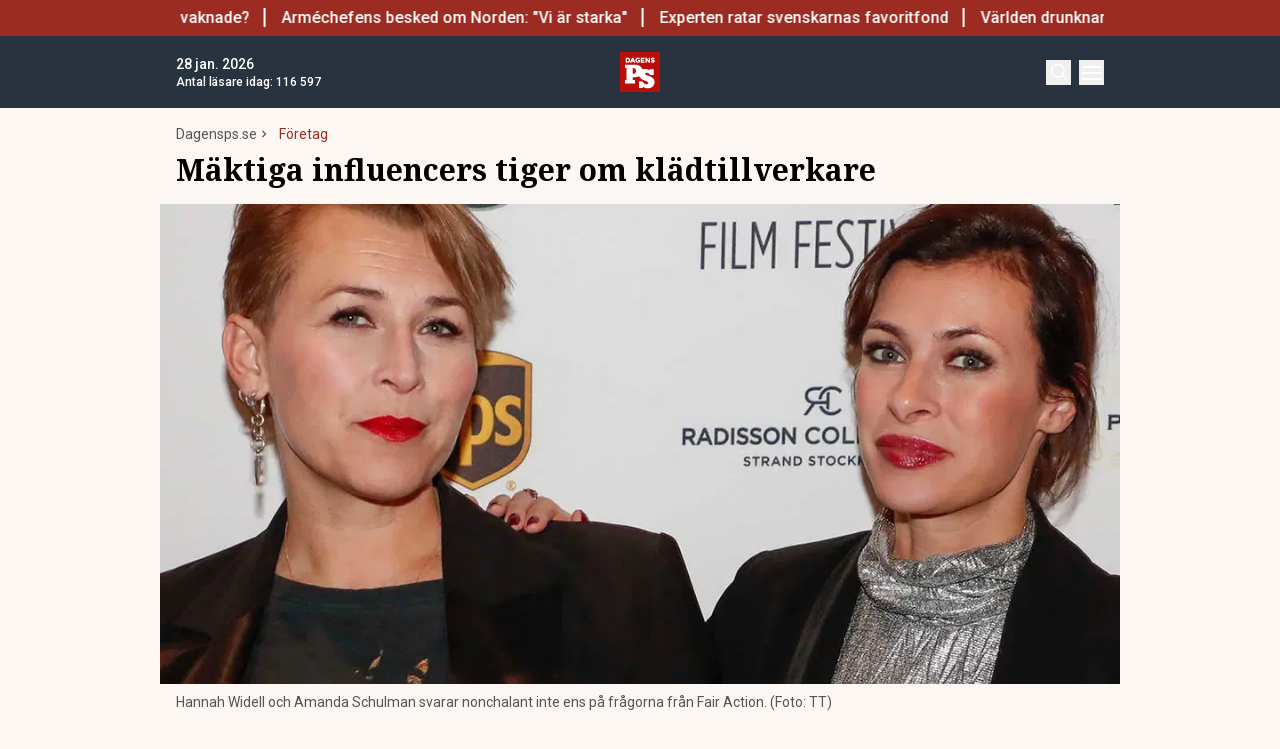

--- FILE ---
content_type: text/html; charset=utf-8
request_url: https://www.dagensps.se/foretagare/foretag/maktiga-influencers-tiger-om-kladtillverkare/
body_size: 19624
content:
<!DOCTYPE html><html lang="sv-SE"><head><meta charSet="utf-8"/><meta name="viewport" content="width=device-width, initial-scale=1.0"/><link rel="apple-touch-icon" sizes="180x180" href="/favicons/apple-touch-icon.png"/><link rel="icon" type="image/png" sizes="32x32" href="/favicons/favicon-32x32.png"/><link rel="icon" type="image/png" sizes="16x16" href="/favicons/favicon-16x16.png"/><link rel="manifest" href="/manifest.json"/><link rel="mask-icon" href="/favicons/safari-pinned-tab.svg" color="#b80f0a"/><meta name="msapplication-TileColor" content="#b80f0a"/><meta name="theme-color" content="#b80f0a"/><link href="https://www.googletagmanager.com/gtag/js?id=G-TTXEPVRLPV" rel="preload" as="script"/><link rel="dns-prefetch" href="https://www.googletagmanager.com"/><link rel="dns-prefetch" href="https://lwadm.com"/><meta name="description" content="Dagens PS är den optimala nyhetssajten för dig som älskar det bästa av det mesta med tyngdpunkt på business och entreprenörskap."/><style type="text/css">.fresnel-container{margin:0;padding:0;}
@media not all and (min-width:640px) and (max-width:767.98px){.fresnel-at-sm{display:none!important;}}
@media not all and (min-width:768px) and (max-width:1023.98px){.fresnel-at-md{display:none!important;}}
@media not all and (min-width:1024px) and (max-width:1359.98px){.fresnel-at-lg{display:none!important;}}
@media not all and (min-width:1360px) and (max-width:1535.98px){.fresnel-at-xl{display:none!important;}}
@media not all and (min-width:1536px){.fresnel-at-xl2{display:none!important;}}
@media not all and (max-width:767.98px){.fresnel-lessThan-md{display:none!important;}}
@media not all and (max-width:1023.98px){.fresnel-lessThan-lg{display:none!important;}}
@media not all and (max-width:1359.98px){.fresnel-lessThan-xl{display:none!important;}}
@media not all and (max-width:1535.98px){.fresnel-lessThan-xl2{display:none!important;}}
@media not all and (min-width:768px){.fresnel-greaterThan-sm{display:none!important;}}
@media not all and (min-width:1024px){.fresnel-greaterThan-md{display:none!important;}}
@media not all and (min-width:1360px){.fresnel-greaterThan-lg{display:none!important;}}
@media not all and (min-width:1536px){.fresnel-greaterThan-xl{display:none!important;}}
@media not all and (min-width:640px){.fresnel-greaterThanOrEqual-sm{display:none!important;}}
@media not all and (min-width:768px){.fresnel-greaterThanOrEqual-md{display:none!important;}}
@media not all and (min-width:1024px){.fresnel-greaterThanOrEqual-lg{display:none!important;}}
@media not all and (min-width:1360px){.fresnel-greaterThanOrEqual-xl{display:none!important;}}
@media not all and (min-width:1536px){.fresnel-greaterThanOrEqual-xl2{display:none!important;}}
@media not all and (min-width:640px) and (max-width:767.98px){.fresnel-between-sm-md{display:none!important;}}
@media not all and (min-width:640px) and (max-width:1023.98px){.fresnel-between-sm-lg{display:none!important;}}
@media not all and (min-width:640px) and (max-width:1359.98px){.fresnel-between-sm-xl{display:none!important;}}
@media not all and (min-width:640px) and (max-width:1535.98px){.fresnel-between-sm-xl2{display:none!important;}}
@media not all and (min-width:768px) and (max-width:1023.98px){.fresnel-between-md-lg{display:none!important;}}
@media not all and (min-width:768px) and (max-width:1359.98px){.fresnel-between-md-xl{display:none!important;}}
@media not all and (min-width:768px) and (max-width:1535.98px){.fresnel-between-md-xl2{display:none!important;}}
@media not all and (min-width:1024px) and (max-width:1359.98px){.fresnel-between-lg-xl{display:none!important;}}
@media not all and (min-width:1024px) and (max-width:1535.98px){.fresnel-between-lg-xl2{display:none!important;}}
@media not all and (min-width:1360px) and (max-width:1535.98px){.fresnel-between-xl-xl2{display:none!important;}}</style><title>Mäktiga influencers tiger om klädtillverkare - Dagens PS</title><meta name="robots" content="index, follow, max-snippet:-1, max-image-preview:large, max-video-preview:-1"/><link rel="canonical" href="https://www.dagensps.se/foretag/maktiga-influencers-tiger-om-kladtillverkare/"/><meta property="og:locale" content="sv_SE"/><meta property="og:type" content="article"/><meta property="og:title" content="Mäktiga influencers tiger om klädtillverkare"/><meta property="og:description" content="Endast två av fem undersökta företag är transparenta, visar ny rapport."/><meta property="og:url" content="https://www.dagensps.se/foretag/maktiga-influencers-tiger-om-kladtillverkare/"/><meta property="og:site_name" content="Dagens PS"/><meta property="article:publisher" content="https://www.facebook.com/Dagensps"/><meta property="article:published_time" content="2020-09-17T06:15:20+00:00"/><meta property="og:image" content="https://images.dagensps.se/app/uploads/2020/09/influencers.jpg?width=1200&amp;quality=75&amp;aspect_ratio=2%3A1"/><meta property="og:image:width" content="1200"/><meta property="og:image:height" content="675"/><meta property="og:image:type" content="image/jpeg"/><meta name="author" content="Ola Söderlund"/><meta name="twitter:card" content="summary_large_image"/><meta name="twitter:creator" content="@Dagens__PS"/><meta name="twitter:site" content="@Dagens__PS"/><meta name="twitter:label1" content="Written by"/><meta name="twitter:data1" content="Ola Söderlund"/><meta name="twitter:label2" content="Est. reading time"/><meta name="twitter:data2" content="1 minut"/><script type="application/ld+json" class="yoast-schema-graph">{"@context":"https://schema.org","@graph":[{"@type":"NewsArticle","@id":"https://www.dagensps.se/foretag/maktiga-influencers-tiger-om-kladtillverkare/#article","isPartOf":{"@id":"https://www.dagensps.se/foretag/maktiga-influencers-tiger-om-kladtillverkare/"},"author":{"name":"Ola Söderlund","@id":"https://www.dagensps.se/#/schema/person/613da6a4919ca277a663316c12d65276"},"headline":"Mäktiga influencers tiger om klädtillverkare","datePublished":"2020-09-17T06:15:20+00:00","mainEntityOfPage":{"@id":"https://www.dagensps.se/foretag/maktiga-influencers-tiger-om-kladtillverkare/"},"wordCount":294,"publisher":{"@id":"https://www.dagensps.se/#organization"},"image":{"@id":"https://www.dagensps.se/foretag/maktiga-influencers-tiger-om-kladtillverkare/#primaryimage"},"thumbnailUrl":"https://www.dagensps.se/app/uploads/2020/09/influencers.jpg","keywords":["Fabriker","Hållbarhet","Influencers","Sverige","Tillverkare"],"articleSection":["Företag","Företagsekonomi"],"inLanguage":"sv-SE","copyrightYear":"2020","copyrightHolder":{"@id":"https://www.dagensps.se/#organization"}},{"@type":"WebPage","@id":"https://www.dagensps.se/foretag/maktiga-influencers-tiger-om-kladtillverkare/","url":"https://www.dagensps.se/foretag/maktiga-influencers-tiger-om-kladtillverkare/","name":"Mäktiga influencers tiger om klädtillverkare - Dagens PS","isPartOf":{"@id":"https://www.dagensps.se/#website"},"primaryImageOfPage":{"@id":"https://www.dagensps.se/foretag/maktiga-influencers-tiger-om-kladtillverkare/#primaryimage"},"image":{"@id":"https://www.dagensps.se/foretag/maktiga-influencers-tiger-om-kladtillverkare/#primaryimage"},"thumbnailUrl":"https://www.dagensps.se/app/uploads/2020/09/influencers.jpg","datePublished":"2020-09-17T06:15:20+00:00","breadcrumb":{"@id":"https://www.dagensps.se/foretag/maktiga-influencers-tiger-om-kladtillverkare/#breadcrumb"},"inLanguage":"sv-SE","potentialAction":[{"@type":"ReadAction","target":["https://www.dagensps.se/foretag/maktiga-influencers-tiger-om-kladtillverkare/"]}]},{"@type":"ImageObject","inLanguage":"sv-SE","@id":"https://www.dagensps.se/foretag/maktiga-influencers-tiger-om-kladtillverkare/#primaryimage","url":"https://www.dagensps.se/app/uploads/2020/09/influencers.jpg","contentUrl":"https://www.dagensps.se/app/uploads/2020/09/influencers.jpg","width":1200,"height":675,"caption":"Hannah Widell och Amanda Schulman svarar nonchalant inte ens på frågorna från Fair Action. (Foto: TT)"},{"@type":"BreadcrumbList","@id":"https://www.dagensps.se/foretag/maktiga-influencers-tiger-om-kladtillverkare/#breadcrumb","itemListElement":[{"@type":"ListItem","position":1,"name":"Hem","item":"https://www.dagensps.se/"},{"@type":"ListItem","position":2,"name":"Mäktiga influencers tiger om klädtillverkare"}]},{"@type":"WebSite","@id":"https://www.dagensps.se/#website","url":"https://www.dagensps.se/","name":"Dagens PS","description":"Nyheter om ekonomi och börs – utan kostnad","publisher":{"@id":"https://www.dagensps.se/#organization"},"alternateName":"PS","potentialAction":[{"@type":"SearchAction","target":{"@type":"EntryPoint","urlTemplate":"https://www.dagensps.se/?s={search_term_string}"},"query-input":{"@type":"PropertyValueSpecification","valueRequired":true,"valueName":"search_term_string"}}],"inLanguage":"sv-SE"},{"@type":"Organization","@id":"https://www.dagensps.se/#organization","name":"Dagens PS","alternateName":"PS","url":"https://www.dagensps.se/","logo":{"@type":"ImageObject","inLanguage":"sv-SE","@id":"https://www.dagensps.se/#/schema/logo/image/","url":"https://www.dagensps.se/app/uploads/2022/12/cropped-Senaste-nyheter-1.png","contentUrl":"https://www.dagensps.se/app/uploads/2022/12/cropped-Senaste-nyheter-1.png","width":500,"height":500,"caption":"Dagens PS"},"image":{"@id":"https://www.dagensps.se/#/schema/logo/image/"},"sameAs":["https://www.facebook.com/Dagensps","https://x.com/Dagens__PS","https://www.linkedin.com/company/dagensps/"]},{"@type":"Person","@id":"https://www.dagensps.se/#/schema/person/613da6a4919ca277a663316c12d65276","name":"Ola Söderlund","image":{"@type":"ImageObject","inLanguage":"sv-SE","@id":"https://www.dagensps.se/#/schema/person/image/","url":"https://www.dagensps.se/app/uploads/2021/03/ola-DSC_2765-e1616486819210-821x1024.jpg","contentUrl":"https://www.dagensps.se/app/uploads/2021/03/ola-DSC_2765-e1616486819210-821x1024.jpg","caption":"Ola Söderlund"},"description":"Nyhetsreporter som bevakar börs, privatekonomi, näringslivsnyheter och världspolitik.","birthDate":"1964-11-09","gender":"Male","knowsAbout":["Ekonomi"],"knowsLanguage":["swedish"],"jobTitle":"journalist och redaktör","url":"https://www.dagensps.se/author/ola/"}]}</script><meta name="next-head-count" content="38"/><link rel="preload" href="/_next/static/media/0f3a385557f1712f-s.p.woff2" as="font" type="font/woff2" crossorigin="anonymous" data-next-font="size-adjust"/><link rel="preload" href="/_next/static/media/47cbc4e2adbc5db9-s.p.woff2" as="font" type="font/woff2" crossorigin="anonymous" data-next-font="size-adjust"/><link rel="preload" href="/_next/static/media/d88c3b2e8ac146cf-s.p.woff2" as="font" type="font/woff2" crossorigin="anonymous" data-next-font="size-adjust"/><link rel="preload" href="/_next/static/css/7f90529679ed4679.css" as="style"/><link rel="stylesheet" href="/_next/static/css/7f90529679ed4679.css" data-n-g=""/><noscript data-n-css=""></noscript><script defer="" nomodule="" src="/_next/static/chunks/polyfills-42372ed130431b0a.js"></script><script src="/_next/static/chunks/webpack-38cee4c0e358b1a3.js" defer="" data-cookieconsent="ignore"></script><script src="/_next/static/chunks/framework-64ad27b21261a9ce.js" defer="" data-cookieconsent="ignore"></script><script src="/_next/static/chunks/main-a383fab031f502fb.js" defer="" data-cookieconsent="ignore"></script><script src="/_next/static/chunks/pages/_app-0fa1157d3e02caf0.js" defer="" data-cookieconsent="ignore"></script><script src="/_next/static/chunks/252f366e-85391322a8af1748.js" defer="" data-cookieconsent="ignore"></script><script src="/_next/static/chunks/1bfc9850-126c876c1e283813.js" defer="" data-cookieconsent="ignore"></script><script src="/_next/static/chunks/273-ff1efd0cc95914c4.js" defer="" data-cookieconsent="ignore"></script><script src="/_next/static/chunks/691-4914eeccc878d45d.js" defer="" data-cookieconsent="ignore"></script><script src="/_next/static/chunks/247-d75b811a3ded27e2.js" defer="" data-cookieconsent="ignore"></script><script src="/_next/static/chunks/641-e52c0635a0968486.js" defer="" data-cookieconsent="ignore"></script><script src="/_next/static/chunks/834-28ae5cc2c4eac143.js" defer="" data-cookieconsent="ignore"></script><script src="/_next/static/chunks/536-8c1bd3c87a4aea87.js" defer="" data-cookieconsent="ignore"></script><script src="/_next/static/chunks/pages/%5B...params%5D-67b4d8e4a175ff9d.js" defer="" data-cookieconsent="ignore"></script><script src="/_next/static/Z5RQlXz_4YUQ_kPtE8nYP/_buildManifest.js" defer="" data-cookieconsent="ignore"></script><script src="/_next/static/Z5RQlXz_4YUQ_kPtE8nYP/_ssgManifest.js" defer="" data-cookieconsent="ignore"></script><style id="__jsx-1291527989">html{font-family:'__Roboto_0250f4', '__Roboto_Fallback_0250f4'}h1,h2,h3,h4,h5,h6{font-family:'__Noto_Serif_6e1c1f', '__Noto_Serif_Fallback_6e1c1f'}</style></head><body class="bg-[#fcf7f2] text-text-primary antialiased"><div id="__next"><noscript class="jsx-1291527989"><iframe
                src="https://www.googletagmanager.com/ns.html?id=GTM-M5G7JN"
                height="0"
                width="0"
                style="display:none;visibility:hidden"
              ></iframe></noscript><div class="sticky top-0 z-50"><div class="bg-red"><div class="container px-4 h-[36px]"></div></div><header class="flex justify-between text-white bg-marine"><div class="container flex justify-between items-center p-4 "><div class="flex flex-col justify-center font-medium min-h-[52px] md:min-h-0 flex-[0_0_30%]"></div><div class="flex-[0_0_auto]"><a href="/"><img alt="Dagens PS" loading="lazy" width="40" height="40" decoding="async" data-nimg="1" style="color:transparent" src="/_next/static/media/logo.6e462546.svg"/></a></div><div class="flex justify-end items-center space-x-2 flex-[0_0_30%]"><div class="fresnel-container fresnel-greaterThanOrEqual-xl "><button class="bg-red rounded-full text-white block flex items-center justify-center font-medium text-sm px-4 py-1 h-[25px]">Prenumerera</button></div><button class="w-[25px] h-[25px] relative focus:outline-none" aria-label="Search"><svg xmlns="http://www.w3.org/2000/svg" fill="none" viewBox="0 0 24 24" stroke-width="2" stroke="currentColor" class="w-5 h-5 absolute transform transition duration-500 ease-in-out left-1/2 top-1/2 -translate-x-1/2 -translate-y-1/2 scale-1"><path stroke-linecap="round" stroke-linejoin="round" d="M21 21l-5.197-5.197m0 0A7.5 7.5 0 105.196 5.196a7.5 7.5 0 0010.607 10.607z"></path></svg><div class="block w-5 absolute left-1/2 top-1/2 transform  -translate-x-1/2 -translate-y-1/2"><span aria-hidden="true" class="block absolute h-0.5 w-5 bg-current transform transition duration-500 ease-in-out scale-0"></span><span aria-hidden="true" class="block absolute h-0.5 w-5 bg-current transform  transition duration-500 ease-in-out scale-0"></span></div></button><button class="w-[25px] h-[25px] relative focus:outline-none" aria-label="Menu"><div class="block w-5 absolute left-1/2 top-1/2 transform  -translate-x-1/2 -translate-y-1/2"><span aria-hidden="true" class="block absolute h-0.5 w-5 bg-current transform transition duration-500 ease-in-out -translate-y-1.5"></span><span aria-hidden="true" class="block absolute  h-0.5 w-5 bg-current   transform transition duration-500 ease-in-out"></span><span aria-hidden="true" class="block absolute  h-0.5 w-5 bg-current transform  transition duration-500 ease-in-out translate-y-1.5"></span></div></button></div></div></header><div class="fresnel-container fresnel-greaterThanOrEqual-xl "><nav class="bg-beige px-4 relative"><div class="container"><div class="flex justify-center"><div class="relative dropdown"><a class="flex items-center justify-between font-medium text-sm bg-beige p-4 transition-colors hover:bg-[#d2d1d0] h-[45px] text-[#0a0a0a]" href="https://www.dagensps.se/senaste-nytt/">Senaste nytt</a><div class="flex-col absolute w-[200px] dropdown-content top-[45px]"><a class="flex items-center justify-between font-medium text-sm bg-beige p-4 transition-colors hover:bg-[#d2d1d0] h-[45px] text-[#0a0a0a]" href="/debatt/">Debatt</a></div></div><div class="relative dropdown"><a class="flex items-center justify-between font-medium text-sm bg-beige p-4 transition-colors hover:bg-[#d2d1d0] h-[45px] text-[#0a0a0a]" href="/varlden/">Världen</a><div class="flex-col absolute w-[200px] dropdown-content top-[45px]"><a class="flex items-center justify-between font-medium text-sm bg-beige p-4 transition-colors hover:bg-[#d2d1d0] h-[45px] text-[#0a0a0a]" href="/varlden/konflikter/">Konflikter</a><a class="flex items-center justify-between font-medium text-sm bg-beige p-4 transition-colors hover:bg-[#d2d1d0] h-[45px] text-[#0a0a0a]" href="/varlden/handel/">Handel</a><a class="flex items-center justify-between font-medium text-sm bg-beige p-4 transition-colors hover:bg-[#d2d1d0] h-[45px] text-[#0a0a0a]" href="/varlden/politik/">Politik</a><a class="flex items-center justify-between font-medium text-sm bg-beige p-4 transition-colors hover:bg-[#d2d1d0] h-[45px] text-[#0a0a0a]" href="/varlden/klimat/">Klimat</a><a class="flex items-center justify-between font-medium text-sm bg-beige p-4 transition-colors hover:bg-[#d2d1d0] h-[45px] text-[#0a0a0a]" href="/varlden/historia/">Historia</a></div></div><div class="relative dropdown"><a class="flex items-center justify-between font-medium text-sm bg-beige p-4 transition-colors hover:bg-[#d2d1d0] h-[45px] text-[#0a0a0a]" href="/bors-finans/">Börs &amp; Finans</a><div class="flex-col absolute w-[200px] dropdown-content top-[45px]"><div class="relative dropdown"><a class="flex items-center justify-between font-medium text-sm bg-beige p-4 transition-colors hover:bg-[#d2d1d0] h-[45px] text-[#0a0a0a]" href="/index/omxspi/">Börskurser</a><div class="flex-col absolute w-[200px] dropdown-content top-0 left-[200px]"><a class="flex items-center justify-between font-medium text-sm bg-beige p-4 transition-colors hover:bg-[#d2d1d0] h-[45px] text-[#0a0a0a]" href="/index/omxspi/">OMXSPI</a><a class="flex items-center justify-between font-medium text-sm bg-beige p-4 transition-colors hover:bg-[#d2d1d0] h-[45px] text-[#0a0a0a]" href="/index/omxs30/">OMXS30</a><a class="flex items-center justify-between font-medium text-sm bg-beige p-4 transition-colors hover:bg-[#d2d1d0] h-[45px] text-[#0a0a0a]" href="/index/large-cap/">Large Cap</a><a class="flex items-center justify-between font-medium text-sm bg-beige p-4 transition-colors hover:bg-[#d2d1d0] h-[45px] text-[#0a0a0a]" href="/index/mid-cap/">Mid Cap</a><a class="flex items-center justify-between font-medium text-sm bg-beige p-4 transition-colors hover:bg-[#d2d1d0] h-[45px] text-[#0a0a0a]" href="/index/small-cap/">Small Cap</a></div></div><a class="flex items-center justify-between font-medium text-sm bg-beige p-4 transition-colors hover:bg-[#d2d1d0] h-[45px] text-[#0a0a0a]" href="/bors-finans/investeringsguide/">Investeringsguide</a><div class="relative dropdown"><a class="flex items-center justify-between font-medium text-sm bg-beige p-4 transition-colors hover:bg-[#d2d1d0] h-[45px] text-[#0a0a0a]" href="/bors-finans/aktier/">Aktier</a><div class="flex-col absolute w-[200px] dropdown-content top-0 left-[200px]"><a class="flex items-center justify-between font-medium text-sm bg-beige p-4 transition-colors hover:bg-[#d2d1d0] h-[45px] text-[#0a0a0a]" href="/bors-finans/industri/">Industri</a><a class="flex items-center justify-between font-medium text-sm bg-beige p-4 transition-colors hover:bg-[#d2d1d0] h-[45px] text-[#0a0a0a]" href="/bors-finans/fastigheter/">Fastigheter</a></div></div><a class="flex items-center justify-between font-medium text-sm bg-beige p-4 transition-colors hover:bg-[#d2d1d0] h-[45px] text-[#0a0a0a]" href="/bors-finans/fonder/">Fonder</a><a class="flex items-center justify-between font-medium text-sm bg-beige p-4 transition-colors hover:bg-[#d2d1d0] h-[45px] text-[#0a0a0a]" href="/bors-finans/borsnoteringar/">Börsnoteringar</a><a class="flex items-center justify-between font-medium text-sm bg-beige p-4 transition-colors hover:bg-[#d2d1d0] h-[45px] text-[#0a0a0a]" href="/bors-finans/emissioner/">Emissioner</a><a class="flex items-center justify-between font-medium text-sm bg-beige p-4 transition-colors hover:bg-[#d2d1d0] h-[45px] text-[#0a0a0a]" href="/bors-finans/makro/">Makro</a><a class="flex items-center justify-between font-medium text-sm bg-beige p-4 transition-colors hover:bg-[#d2d1d0] h-[45px] text-[#0a0a0a]" href="/bors-finans/ravaror/">Råvaror</a><a class="flex items-center justify-between font-medium text-sm bg-beige p-4 transition-colors hover:bg-[#d2d1d0] h-[45px] text-[#0a0a0a]" href="/bors-finans/valuta/">Valuta</a><a class="flex items-center justify-between font-medium text-sm bg-beige p-4 transition-colors hover:bg-[#d2d1d0] h-[45px] text-[#0a0a0a]" href="/bors-finans/fastigheter/">Fastigheter</a><a class="flex items-center justify-between font-medium text-sm bg-beige p-4 transition-colors hover:bg-[#d2d1d0] h-[45px] text-[#0a0a0a]" href="/bors-finans/industri/">Industri</a><a class="flex items-center justify-between font-medium text-sm bg-beige p-4 transition-colors hover:bg-[#d2d1d0] h-[45px] text-[#0a0a0a]" href="/life-science/">Life Science</a><div class="relative dropdown"><a class="flex items-center justify-between font-medium text-sm bg-beige p-4 transition-colors hover:bg-[#d2d1d0] h-[45px] text-[#0a0a0a]" href="/bors-finans/fintech/">Fintech</a><div class="flex-col absolute w-[200px] dropdown-content top-0 left-[200px]"><a class="flex items-center justify-between font-medium text-sm bg-beige p-4 transition-colors hover:bg-[#d2d1d0] h-[45px] text-[#0a0a0a]" href="/bors-finans/fintech/kryptovalutor/">Kryptovalutor</a></div></div></div></div><div class="relative dropdown"><a class="flex items-center justify-between font-medium text-sm bg-beige p-4 transition-colors hover:bg-[#d2d1d0] h-[45px] text-[#0a0a0a]" href="/privatekonomi/">Privatekonomi</a><div class="flex-col absolute w-[200px] dropdown-content top-[45px]"><a class="flex items-center justify-between font-medium text-sm bg-beige p-4 transition-colors hover:bg-[#d2d1d0] h-[45px] text-[#0a0a0a]" href="/privatekonomi/bostad/">Bostad</a><a class="flex items-center justify-between font-medium text-sm bg-beige p-4 transition-colors hover:bg-[#d2d1d0] h-[45px] text-[#0a0a0a]" href="/privatekonomi/dromboende/">Drömboende</a><a class="flex items-center justify-between font-medium text-sm bg-beige p-4 transition-colors hover:bg-[#d2d1d0] h-[45px] text-[#0a0a0a]" href="/privatekonomi/spara/">Spara</a><a class="flex items-center justify-between font-medium text-sm bg-beige p-4 transition-colors hover:bg-[#d2d1d0] h-[45px] text-[#0a0a0a]" href="/privatekonomi/deklaration-skatter/">Deklaration &amp; skatter</a><a class="flex items-center justify-between font-medium text-sm bg-beige p-4 transition-colors hover:bg-[#d2d1d0] h-[45px] text-[#0a0a0a]" href="/privatekonomi/sakerhet/">Säkerhet</a><a class="flex items-center justify-between font-medium text-sm bg-beige p-4 transition-colors hover:bg-[#d2d1d0] h-[45px] text-[#0a0a0a]" href="/privatekonomi/pension/">Pension</a><a class="flex items-center justify-between font-medium text-sm bg-beige p-4 transition-colors hover:bg-[#d2d1d0] h-[45px] text-[#0a0a0a]" href="/privatekonomi/jobb-karriar/">Jobb</a><div class="relative dropdown"><a class="flex items-center justify-between font-medium text-sm bg-beige p-4 transition-colors hover:bg-[#d2d1d0] h-[45px] text-[#0a0a0a]" href="/privatekonomi/ekonomiguider/">Ekonomiguider</a><div class="flex-col absolute w-[200px] dropdown-content top-0 left-[200px]"><a class="flex items-center justify-between font-medium text-sm bg-beige p-4 transition-colors hover:bg-[#d2d1d0] h-[45px] text-[#0a0a0a]" href="/privatekonomi/ekonomiguider/sparkonto/">Sparkonto</a><a class="flex items-center justify-between font-medium text-sm bg-beige p-4 transition-colors hover:bg-[#d2d1d0] h-[45px] text-[#0a0a0a]" href="/privatekonomi/ekonomiguider/bolan/">Bolån</a><a class="flex items-center justify-between font-medium text-sm bg-beige p-4 transition-colors hover:bg-[#d2d1d0] h-[45px] text-[#0a0a0a]" href="/privatekonomi/ekonomiguider/forsakringar/">Försäkringar</a><a class="flex items-center justify-between font-medium text-sm bg-beige p-4 transition-colors hover:bg-[#d2d1d0] h-[45px] text-[#0a0a0a]" href="/privatekonomi/ekonomiguider/elavtal/">Elavtal</a><a class="flex items-center justify-between font-medium text-sm bg-beige p-4 transition-colors hover:bg-[#d2d1d0] h-[45px] text-[#0a0a0a]" href="/privatekonomi/ekonomiguider/lan/">Lån</a></div></div></div></div><div class="relative dropdown"><a class="flex items-center justify-between font-medium text-sm bg-beige p-4 transition-colors hover:bg-[#d2d1d0] h-[45px] text-[#0a0a0a]" href="/teknik/">Teknik</a><div class="flex-col absolute w-[200px] dropdown-content top-[45px]"><a class="flex items-center justify-between font-medium text-sm bg-beige p-4 transition-colors hover:bg-[#d2d1d0] h-[45px] text-[#0a0a0a]" href="/teknik/hallbarhet/">Hållbarhet</a><a class="flex items-center justify-between font-medium text-sm bg-beige p-4 transition-colors hover:bg-[#d2d1d0] h-[45px] text-[#0a0a0a]" href="/teknik/prylar/">Prylar</a><a class="flex items-center justify-between font-medium text-sm bg-beige p-4 transition-colors hover:bg-[#d2d1d0] h-[45px] text-[#0a0a0a]" href="/teknik/innovationer/">Innovationer</a><a class="flex items-center justify-between font-medium text-sm bg-beige p-4 transition-colors hover:bg-[#d2d1d0] h-[45px] text-[#0a0a0a]" href="/teknik/energi/">Energi</a><a class="flex items-center justify-between font-medium text-sm bg-beige p-4 transition-colors hover:bg-[#d2d1d0] h-[45px] text-[#0a0a0a]" href="/teknik/mobil/">Mobil</a></div></div><div class="relative dropdown"><a class="flex items-center justify-between font-medium text-sm bg-beige p-4 transition-colors hover:bg-[#d2d1d0] h-[45px] text-[#0a0a0a]" href="/foretag/">Företag</a><div class="flex-col absolute w-[200px] dropdown-content top-[45px]"><div class="relative dropdown"><a class="flex items-center justify-between font-medium text-sm bg-beige p-4 transition-colors hover:bg-[#d2d1d0] h-[45px] text-[#0a0a0a]" href="/karriar/">Karriär</a><div class="flex-col absolute w-[200px] dropdown-content top-0 left-[200px]"><a class="flex items-center justify-between font-medium text-sm bg-beige p-4 transition-colors hover:bg-[#d2d1d0] h-[45px] text-[#0a0a0a]" href="/karriar/personlig-utveckling/">Personlig utveckling</a><a class="flex items-center justify-between font-medium text-sm bg-beige p-4 transition-colors hover:bg-[#d2d1d0] h-[45px] text-[#0a0a0a]" href="/karriar/ledarskap/">Ledarskap</a><a class="flex items-center justify-between font-medium text-sm bg-beige p-4 transition-colors hover:bg-[#d2d1d0] h-[45px] text-[#0a0a0a]" href="https://www.realtid.se/platsannonser/">Platsannonser</a></div></div><a class="flex items-center justify-between font-medium text-sm bg-beige p-4 transition-colors hover:bg-[#d2d1d0] h-[45px] text-[#0a0a0a]" href="/foretag/foretagsekonomi/">Företagsekonomi</a><a class="flex items-center justify-between font-medium text-sm bg-beige p-4 transition-colors hover:bg-[#d2d1d0] h-[45px] text-[#0a0a0a]" href="/foretag/foretagsforsakringar/">Företagsförsäkringar</a><a class="flex items-center justify-between font-medium text-sm bg-beige p-4 transition-colors hover:bg-[#d2d1d0] h-[45px] text-[#0a0a0a]" href="/foretag/tjanstebil/">Tjänstebil</a><a class="flex items-center justify-between font-medium text-sm bg-beige p-4 transition-colors hover:bg-[#d2d1d0] h-[45px] text-[#0a0a0a]" href="/foretag/tjanstepension/">Tjänstepension</a><a class="flex items-center justify-between font-medium text-sm bg-beige p-4 transition-colors hover:bg-[#d2d1d0] h-[45px] text-[#0a0a0a]" href="/foretag/startup/">Startup</a><a class="flex items-center justify-between font-medium text-sm bg-beige p-4 transition-colors hover:bg-[#d2d1d0] h-[45px] text-[#0a0a0a]" href="/foretag/ehandel/">E-handel</a><a class="flex items-center justify-between font-medium text-sm bg-beige p-4 transition-colors hover:bg-[#d2d1d0] h-[45px] text-[#0a0a0a]" href="/foretag/digitalisering-ai/">Digitalisering &amp; AI</a><a class="flex items-center justify-between font-medium text-sm bg-beige p-4 transition-colors hover:bg-[#d2d1d0] h-[45px] text-[#0a0a0a]" href="/foretag/profiler/">Profiler</a><a class="flex items-center justify-between font-medium text-sm bg-beige p-4 transition-colors hover:bg-[#d2d1d0] h-[45px] text-[#0a0a0a]" href="/foretag/foretagsnyheter/">Företagsnyheter</a></div></div><div class="relative dropdown"><a class="flex items-center justify-between font-medium text-sm bg-beige p-4 transition-colors hover:bg-[#d2d1d0] h-[45px] text-[#0a0a0a]" href="/motor/">Motor</a><div class="flex-col absolute w-[200px] dropdown-content top-[45px]"><a class="flex items-center justify-between font-medium text-sm bg-beige p-4 transition-colors hover:bg-[#d2d1d0] h-[45px] text-[#0a0a0a]" href="/motor/kopa-bil/">Köpa bil</a><a class="flex items-center justify-between font-medium text-sm bg-beige p-4 transition-colors hover:bg-[#d2d1d0] h-[45px] text-[#0a0a0a]" href="/motor/biltester/">Biltester</a><a class="flex items-center justify-between font-medium text-sm bg-beige p-4 transition-colors hover:bg-[#d2d1d0] h-[45px] text-[#0a0a0a]" href="/motor/elbil/">Elbil</a><a class="flex items-center justify-between font-medium text-sm bg-beige p-4 transition-colors hover:bg-[#d2d1d0] h-[45px] text-[#0a0a0a]" href="/motor/klassiska-bilar/">Klassiska bilar</a><a class="flex items-center justify-between font-medium text-sm bg-beige p-4 transition-colors hover:bg-[#d2d1d0] h-[45px] text-[#0a0a0a]" href="/motor/bast-i-alla-tester/">Bäst i alla tester</a><a class="flex items-center justify-between font-medium text-sm bg-beige p-4 transition-colors hover:bg-[#d2d1d0] h-[45px] text-[#0a0a0a]" href="/motor/bat/">Båt</a></div></div><a class="flex items-center justify-between font-medium text-sm bg-beige p-4 transition-colors hover:bg-[#d2d1d0] h-[45px] text-[#0a0a0a]" href="/halsa/">Hälsa</a><div class="relative dropdown"><a class="flex items-center justify-between font-medium text-sm bg-beige p-4 transition-colors hover:bg-[#d2d1d0] h-[45px] text-[#0a0a0a]" href="/perfect-weekend/">Perfect Weekend</a><div class="flex-col absolute w-[200px] dropdown-content top-[45px]"><a class="flex items-center justify-between font-medium text-sm bg-beige p-4 transition-colors hover:bg-[#d2d1d0] h-[45px] text-[#0a0a0a]" href="/weekend/mat-vin/">Mat &amp; Vin</a><a class="flex items-center justify-between font-medium text-sm bg-beige p-4 transition-colors hover:bg-[#d2d1d0] h-[45px] text-[#0a0a0a]" href="/weekend/resor/">Resor</a><a class="flex items-center justify-between font-medium text-sm bg-beige p-4 transition-colors hover:bg-[#d2d1d0] h-[45px] text-[#0a0a0a]" href="/weekend/noje-underhallning/">Nöje &amp; Underhållning</a><a class="flex items-center justify-between font-medium text-sm bg-beige p-4 transition-colors hover:bg-[#d2d1d0] h-[45px] text-[#0a0a0a]" href="/weekend/klockor/">Klockor</a><a class="flex items-center justify-between font-medium text-sm bg-beige p-4 transition-colors hover:bg-[#d2d1d0] h-[45px] text-[#0a0a0a]" href="/weekend/trend/">Trend</a><a class="flex items-center justify-between font-medium text-sm bg-beige p-4 transition-colors hover:bg-[#d2d1d0] h-[45px] text-[#0a0a0a]" href="/weekend/restaurang/">Restaurang</a></div></div><div class="relative dropdown"><a class="flex items-center justify-between font-medium text-sm bg-beige p-4 transition-colors hover:bg-[#d2d1d0] h-[45px] text-[#0a0a0a]" href="/ps-studio/">PS Studio</a><div class="flex-col absolute w-[200px] dropdown-content top-[45px]"><a class="flex items-center justify-between font-medium text-sm bg-beige p-4 transition-colors hover:bg-[#d2d1d0] h-[45px] text-[#0a0a0a]" href="/ps-studio/podcast/">Podcast</a></div></div></div></div></nav></div></div><div class="transition ease-in-out duration-300 fixed z-40 w-full top-[var(--header-wrapper-height)] -translate-y-full"></div><aside style="height:calc(100% - var(--header-wrapper-height));top:var(--header-wrapper-height)" class="bg-[#fcf7f2] w-full md:w-[450px] fixed right-0 z-40 transition ease-in-out duration-300 overflow-auto translate-x-full"></aside><div class="fixed z-[999] inset-0 bg-[#28323ee6] p-4 flex items-center justify-center hidden"></div><main class="pb-14"><div class="infinite-scroll-component__outerdiv"><div class="infinite-scroll-component " style="height:auto;overflow:inherit;-webkit-overflow-scrolling:touch"><div class=""><div class="container grid grid-cols-1 xl:grid-cols-[980px_auto] gap-8 xl:px-4 xl:py-12"><div><div><div class="container p-4 pb-2 xl:p-0"><div class="flex items-center gap-2 text-text-secondary text-sm flex-wrap mb-2"><a class="" href="/">Dagensps.se</a><div class="flex items-center space-x-2"><svg stroke="currentColor" fill="currentColor" stroke-width="0" viewBox="0 0 24 24" height="1em" width="1em" xmlns="http://www.w3.org/2000/svg"><path fill="none" d="M0 0h24v24H0z"></path><path d="M10 6L8.59 7.41 13.17 12l-4.58 4.59L10 18l6-6z"></path></svg><a class="text-red" href="/foretag/">Företag</a></div></div><h1 class="text-2xl md:text-3xl xl:text-5xl mb-2 xl:mb-4 xl:leading-tight">Mäktiga influencers tiger om klädtillverkare</h1></div><div class="relative xl:mb-2 aspect-w-2 aspect-h-1"><img alt="Hannah Widell och Amanda Schulman svarar nonchalant inte ens på frågorna från Fair Action. (Foto: TT)" fetchpriority="high" loading="eager" decoding="async" data-nimg="fill" class="object-cover object-top" style="position:absolute;height:100%;width:100%;left:0;top:0;right:0;bottom:0;color:transparent;background-size:cover;background-position:50% 50%;background-repeat:no-repeat;background-image:url(&quot;data:image/svg+xml,%3Csvg%20xmlns%3D%22http%3A%2F%2Fwww.w3.org%2F2000%2Fsvg%22%20width%3D%2220%22%20height%3D%2220%22%3E%0A%20%20%3Cdefs%3E%0A%20%20%20%20%3ClinearGradient%20id%3D%22g%22%20gradientTransform%3D%22rotate(25)%22%3E%0A%20%20%20%20%20%20%3Cstop%20offset%3D%220%25%22%20stop-color%3D%22%23b80f0a%22%2F%3E%0A%20%20%20%20%20%20%3Cstop%20offset%3D%22100%25%22%20stop-color%3D%22%23ffffff%22%2F%3E%0A%20%20%20%20%20%20%3CanimateTransform%0A%20%20%20%20%20%20%20%20attributeName%3D%22gradientTransform%22%0A%20%20%20%20%20%20%20%20type%3D%22rotate%22%0A%20%20%20%20%20%20%20%20from%3D%220%200.5%200.5%22%0A%20%20%20%20%20%20%20%20to%3D%22360%200.5%200.5%22%0A%20%20%20%20%20%20%20%20dur%3D%2214s%22%0A%20%20%20%20%20%20%20%20repeatCount%3D%22indefinite%22%2F%3E%0A%20%20%20%20%3C%2FlinearGradient%3E%0A%0A%20%20%20%20%3Cfilter%20id%3D%22r%22%3E%0A%20%20%20%20%20%20%3CfeTurbulence%0A%20%20%20%20%20%20%20%20type%3D%22fractalNoise%22%0A%20%20%20%20%20%20%20%20baseFrequency%3D%22.7%22%0A%20%20%20%20%20%20%20%20numOctaves%3D%222%22%0A%20%20%20%20%20%20%20%20stitchTiles%3D%22noStitch%22%3E%0A%20%20%20%20%20%20%20%20%3Canimate%0A%20%20%20%20%20%20%20%20%20%20attributeName%3D%22baseFrequency%22%0A%20%20%20%20%20%20%20%20%20%20dur%3D%226s%22%0A%20%20%20%20%20%20%20%20%20%20values%3D%22.6%3B.8%3B.6%22%0A%20%20%20%20%20%20%20%20%20%20repeatCount%3D%22indefinite%22%2F%3E%0A%20%20%20%20%20%20%3C%2FfeTurbulence%3E%0A%0A%20%20%20%20%20%20%3CfeDisplacementMap%0A%20%20%20%20%20%20%20%20in%3D%22SourceGraphic%22%0A%20%20%20%20%20%20%20%20scale%3D%2218%22%3E%0A%20%20%20%20%20%20%20%20%3Canimate%0A%20%20%20%20%20%20%20%20%20%20attributeName%3D%22scale%22%0A%20%20%20%20%20%20%20%20%20%20dur%3D%224s%22%0A%20%20%20%20%20%20%20%20%20%20values%3D%2214%3B22%3B14%22%0A%20%20%20%20%20%20%20%20%20%20repeatCount%3D%22indefinite%22%2F%3E%0A%20%20%20%20%20%20%3C%2FfeDisplacementMap%3E%0A%0A%20%20%20%20%20%20%3CfeGaussianBlur%20stdDeviation%3D%223%22%2F%3E%0A%20%20%20%20%3C%2Ffilter%3E%0A%20%20%3C%2Fdefs%3E%0A%0A%20%20%3Crect%0A%20%20%20%20width%3D%22100%25%22%0A%20%20%20%20height%3D%22100%25%22%0A%20%20%20%20fill%3D%22url(%23g)%22%0A%20%20%20%20filter%3D%22url(%23r)%22%2F%3E%0A%3C%2Fsvg%3E%0A&quot;)" sizes="(max-width: 960px) 100vw, (max-width: 1360px) 960px, 980px" srcSet="https://images.dagensps.se/app/uploads/2020/09/influencers.jpg?width=320&amp;quality=75 320w, https://images.dagensps.se/app/uploads/2020/09/influencers.jpg?width=360&amp;quality=75 360w, https://images.dagensps.se/app/uploads/2020/09/influencers.jpg?width=384&amp;quality=75 384w, https://images.dagensps.se/app/uploads/2020/09/influencers.jpg?width=414&amp;quality=75 414w, https://images.dagensps.se/app/uploads/2020/09/influencers.jpg?width=480&amp;quality=75 480w, https://images.dagensps.se/app/uploads/2020/09/influencers.jpg?width=640&amp;quality=75 640w, https://images.dagensps.se/app/uploads/2020/09/influencers.jpg?width=750&amp;quality=75 750w, https://images.dagensps.se/app/uploads/2020/09/influencers.jpg?width=828&amp;quality=75 828w, https://images.dagensps.se/app/uploads/2020/09/influencers.jpg?width=1080&amp;quality=75 1080w, https://images.dagensps.se/app/uploads/2020/09/influencers.jpg?width=1200&amp;quality=75 1200w" src="https://images.dagensps.se/app/uploads/2020/09/influencers.jpg?width=1200&amp;quality=75"/></div><div class="container p-4 pt-2 xl:p-0"><figcaption class="text-text-secondary text-sm mb-4">Hannah Widell och Amanda Schulman svarar nonchalant inte ens på frågorna från Fair Action. (Foto: TT)</figcaption><div class="w-full border-b-2 pb-3 mb-4 mt-2 border-beige flex flex-row justify-between"><a class="flex items-center" href="/author/ola/"><div class="flex space-x-4 w-full"><div class="relative flex-shrink-0" style="width:45px;height:45px"><img alt="Ola Söderlund" loading="lazy" decoding="async" data-nimg="fill" class="rounded-full object-cover" style="position:absolute;height:100%;width:100%;left:0;top:0;right:0;bottom:0;color:transparent" sizes="100vw" srcSet="https://images.dagensps.se/app/uploads/2021/03/ola-DSC_2765-e1616486819210-241x300.jpg?width=320&amp;quality=75 320w, https://images.dagensps.se/app/uploads/2021/03/ola-DSC_2765-e1616486819210-241x300.jpg?width=360&amp;quality=75 360w, https://images.dagensps.se/app/uploads/2021/03/ola-DSC_2765-e1616486819210-241x300.jpg?width=414&amp;quality=75 414w, https://images.dagensps.se/app/uploads/2021/03/ola-DSC_2765-e1616486819210-241x300.jpg?width=480&amp;quality=75 480w, https://images.dagensps.se/app/uploads/2021/03/ola-DSC_2765-e1616486819210-241x300.jpg?width=640&amp;quality=75 640w, https://images.dagensps.se/app/uploads/2021/03/ola-DSC_2765-e1616486819210-241x300.jpg?width=750&amp;quality=75 750w, https://images.dagensps.se/app/uploads/2021/03/ola-DSC_2765-e1616486819210-241x300.jpg?width=828&amp;quality=75 828w, https://images.dagensps.se/app/uploads/2021/03/ola-DSC_2765-e1616486819210-241x300.jpg?width=1080&amp;quality=75 1080w, https://images.dagensps.se/app/uploads/2021/03/ola-DSC_2765-e1616486819210-241x300.jpg?width=1200&amp;quality=75 1200w" src="https://images.dagensps.se/app/uploads/2021/03/ola-DSC_2765-e1616486819210-241x300.jpg?width=1200&amp;quality=75"/></div><div><span class="font-bold table-caption leading-relaxed font-normal text-sm">Ola Söderlund</span></div></div></a><div class="flex flex-col text-text-secondary text-sm items-end ml-2 leading-relaxed"><span>Uppdaterad: <!-- -->17 sep. 2020</span><span>Publicerad: <!-- -->17 sep. 2020</span></div></div><div class="article-content xl:prose-2xl max-w-none font-bold prose-p:leading-normal"><p>Endast två av fem undersökta företag är transparenta, visar ny rapport.</p></div><div class="my-4"><div class="fresnel-container fresnel-greaterThanOrEqual-xl "><div class="flex justify-center"><div><div class="text-xs text-text-secondary">ANNONS</div><div class="flex justify-center" style="min-width:980px;min-height:350px"><div id="dagensps_pano1_:R9b2qf46:"></div></div></div></div></div></div><div class="grid grid-cols-1 xl:grid-cols-[300px_auto] gap-0 xl:gap-8"><div class="fresnel-container fresnel-greaterThanOrEqual-xl "><div class="flex space-x-4 font-bold text-xs justify-between mb-4"><a target="_blank" rel="noreferrer" class="flex space-x-2 items-center hover:underline" href="https://www.facebook.com/sharer/sharer.php?u=https%3A%2F%2Fwww.dagensps.se%2Fforetagare%2Fforetag%2Fmaktiga-influencers-tiger-om-kladtillverkare%2F"><span>Facebook</span><div class="bg-[#1f3d7c] text-white rounded-full w-[20px] h-[20px] flex items-center justify-center"><svg stroke="currentColor" fill="currentColor" stroke-width="0" viewBox="0 0 320 512" height="1em" width="1em" xmlns="http://www.w3.org/2000/svg"><path d="M279.14 288l14.22-92.66h-88.91v-60.13c0-25.35 12.42-50.06 52.24-50.06h40.42V6.26S260.43 0 225.36 0c-73.22 0-121.08 44.38-121.08 124.72v70.62H22.89V288h81.39v224h100.17V288z"></path></svg></div></a><a target="_blank" rel="noreferrer" class="flex space-x-2 items-center hover:underline" href="https://twitter.com/intent/tweet?text=https%3A%2F%2Fwww.dagensps.se%2Fforetagare%2Fforetag%2Fmaktiga-influencers-tiger-om-kladtillverkare%2F"><span>Twitter</span><div class="bg-[#008de4] text-white rounded-full w-[20px] h-[20px] flex items-center justify-center"><svg stroke="currentColor" fill="currentColor" stroke-width="0" viewBox="0 0 512 512" height="1em" width="1em" xmlns="http://www.w3.org/2000/svg"><path d="M459.37 151.716c.325 4.548.325 9.097.325 13.645 0 138.72-105.583 298.558-298.558 298.558-59.452 0-114.68-17.219-161.137-47.106 8.447.974 16.568 1.299 25.34 1.299 49.055 0 94.213-16.568 130.274-44.832-46.132-.975-84.792-31.188-98.112-72.772 6.498.974 12.995 1.624 19.818 1.624 9.421 0 18.843-1.3 27.614-3.573-48.081-9.747-84.143-51.98-84.143-102.985v-1.299c13.969 7.797 30.214 12.67 47.431 13.319-28.264-18.843-46.781-51.005-46.781-87.391 0-19.492 5.197-37.36 14.294-52.954 51.655 63.675 129.3 105.258 216.365 109.807-1.624-7.797-2.599-15.918-2.599-24.04 0-57.828 46.782-104.934 104.934-104.934 30.213 0 57.502 12.67 76.67 33.137 23.715-4.548 46.456-13.32 66.599-25.34-7.798 24.366-24.366 44.833-46.132 57.827 21.117-2.273 41.584-8.122 60.426-16.243-14.292 20.791-32.161 39.308-52.628 54.253z"></path></svg></div></a><a target="_blank" rel="noreferrer" class="flex space-x-2 items-center hover:underline" href="https://www.linkedin.com/sharing/share-offsite/?url=https%3A%2F%2Fwww.dagensps.se%2Fforetagare%2Fforetag%2Fmaktiga-influencers-tiger-om-kladtillverkare%2F"><span>LinkedIn</span><div class="bg-[#007bb9] text-white rounded-full w-[20px] h-[20px] flex items-center justify-center"><svg stroke="currentColor" fill="currentColor" stroke-width="0" viewBox="0 0 448 512" height="1em" width="1em" xmlns="http://www.w3.org/2000/svg"><path d="M100.28 448H7.4V148.9h92.88zM53.79 108.1C24.09 108.1 0 83.5 0 53.8a53.79 53.79 0 0 1 107.58 0c0 29.7-24.1 54.3-53.79 54.3zM447.9 448h-92.68V302.4c0-34.7-.7-79.2-48.29-79.2-48.29 0-55.69 37.7-55.69 76.7V448h-92.78V148.9h89.08v40.8h1.3c12.4-23.5 42.69-48.3 87.88-48.3 94 0 111.28 61.9 111.28 142.3V448z"></path></svg></div></a></div><div><h4 class="border-t-[3px] border-t-red py-4 text-xl">Mest läst i kategorin</h4><div class="flex flex-col space-y-4"><div><a class="flex space-x-2" href="/foretag/folksam-hoppar-pa-usa-taget-mitt-i-konflikten/"><div class="relative"><img alt="Folksam tecknar femårigt avtal med Kyndryl, ser inga problem med beroendet av USA" loading="lazy" width="152" height="152" decoding="async" data-nimg="1" class="object-cover max-w-none w-[76px] h-[76px]" style="color:transparent;background-size:cover;background-position:50% 50%;background-repeat:no-repeat;background-image:url(&quot;data:image/svg+xml,%3Csvg%20xmlns%3D%22http%3A%2F%2Fwww.w3.org%2F2000%2Fsvg%22%20width%3D%2220%22%20height%3D%2220%22%3E%0A%20%20%3Cdefs%3E%0A%20%20%20%20%3ClinearGradient%20id%3D%22g%22%20gradientTransform%3D%22rotate(25)%22%3E%0A%20%20%20%20%20%20%3Cstop%20offset%3D%220%25%22%20stop-color%3D%22%23b80f0a%22%2F%3E%0A%20%20%20%20%20%20%3Cstop%20offset%3D%22100%25%22%20stop-color%3D%22%23ffffff%22%2F%3E%0A%20%20%20%20%20%20%3CanimateTransform%0A%20%20%20%20%20%20%20%20attributeName%3D%22gradientTransform%22%0A%20%20%20%20%20%20%20%20type%3D%22rotate%22%0A%20%20%20%20%20%20%20%20from%3D%220%200.5%200.5%22%0A%20%20%20%20%20%20%20%20to%3D%22360%200.5%200.5%22%0A%20%20%20%20%20%20%20%20dur%3D%2214s%22%0A%20%20%20%20%20%20%20%20repeatCount%3D%22indefinite%22%2F%3E%0A%20%20%20%20%3C%2FlinearGradient%3E%0A%0A%20%20%20%20%3Cfilter%20id%3D%22r%22%3E%0A%20%20%20%20%20%20%3CfeTurbulence%0A%20%20%20%20%20%20%20%20type%3D%22fractalNoise%22%0A%20%20%20%20%20%20%20%20baseFrequency%3D%22.7%22%0A%20%20%20%20%20%20%20%20numOctaves%3D%222%22%0A%20%20%20%20%20%20%20%20stitchTiles%3D%22noStitch%22%3E%0A%20%20%20%20%20%20%20%20%3Canimate%0A%20%20%20%20%20%20%20%20%20%20attributeName%3D%22baseFrequency%22%0A%20%20%20%20%20%20%20%20%20%20dur%3D%226s%22%0A%20%20%20%20%20%20%20%20%20%20values%3D%22.6%3B.8%3B.6%22%0A%20%20%20%20%20%20%20%20%20%20repeatCount%3D%22indefinite%22%2F%3E%0A%20%20%20%20%20%20%3C%2FfeTurbulence%3E%0A%0A%20%20%20%20%20%20%3CfeDisplacementMap%0A%20%20%20%20%20%20%20%20in%3D%22SourceGraphic%22%0A%20%20%20%20%20%20%20%20scale%3D%2218%22%3E%0A%20%20%20%20%20%20%20%20%3Canimate%0A%20%20%20%20%20%20%20%20%20%20attributeName%3D%22scale%22%0A%20%20%20%20%20%20%20%20%20%20dur%3D%224s%22%0A%20%20%20%20%20%20%20%20%20%20values%3D%2214%3B22%3B14%22%0A%20%20%20%20%20%20%20%20%20%20repeatCount%3D%22indefinite%22%2F%3E%0A%20%20%20%20%20%20%3C%2FfeDisplacementMap%3E%0A%0A%20%20%20%20%20%20%3CfeGaussianBlur%20stdDeviation%3D%223%22%2F%3E%0A%20%20%20%20%3C%2Ffilter%3E%0A%20%20%3C%2Fdefs%3E%0A%0A%20%20%3Crect%0A%20%20%20%20width%3D%22100%25%22%0A%20%20%20%20height%3D%22100%25%22%0A%20%20%20%20fill%3D%22url(%23g)%22%0A%20%20%20%20filter%3D%22url(%23r)%22%2F%3E%0A%3C%2Fsvg%3E%0A&quot;)" srcSet="https://images.dagensps.se/app/uploads/2026/01/sdlc-8yjtwd1he-nh.jpg?width=256&amp;quality=100 1x, https://images.dagensps.se/app/uploads/2026/01/sdlc-8yjtwd1he-nh.jpg?width=320&amp;quality=100 2x" src="https://images.dagensps.se/app/uploads/2026/01/sdlc-8yjtwd1he-nh.jpg?width=320&amp;quality=100"/></div><div class="flex flex-col justify-center"><h2 class="line-clamp-2">Folksam hoppar på USA-tåget – mitt i konflikten</h2><p class="hidden">Mitt i kampen för att frigöra Europa från digitalt beroende av USA, skriver Folksam nu ett 5-årigt avtal med amerikanska Kyndryl. Nyligen utnämnde Politico Danmark till ”ett laboratorium för att motstå amerikansk Big Tech”. Danska media har i enighet vägrat skriva licensavtal med amerikanska jättar som Meta och Google och sett det som ”den sista …</p><div class="flex text-text-secondary text-sm space-x-1 items-center"><svg stroke="currentColor" fill="currentColor" stroke-width="0" viewBox="0 0 24 24" height="1em" width="1em" xmlns="http://www.w3.org/2000/svg"><path fill="none" d="M0 0h24v24H0z"></path><path d="M19 4h-1V2h-2v2H8V2H6v2H5c-1.11 0-1.99.9-1.99 2L3 20a2 2 0 002 2h14c1.1 0 2-.9 2-2V6c0-1.1-.9-2-2-2zm0 16H5V10h14v10zM9 14H7v-2h2v2zm4 0h-2v-2h2v2zm4 0h-2v-2h2v2zm-8 4H7v-2h2v2zm4 0h-2v-2h2v2zm4 0h-2v-2h2v2z"></path></svg><span>24 jan. 2026</span></div></div></a></div><div><a class="flex space-x-2" href="/foretag/beskedet-grona-miljardsatsningen-i-konkurs/"><div class="relative"><img alt="Det slutade i konkurs för Cinis och ännu en grön satsning är över" loading="lazy" width="152" height="152" decoding="async" data-nimg="1" class="object-cover max-w-none w-[76px] h-[76px]" style="color:transparent;background-size:cover;background-position:50% 50%;background-repeat:no-repeat;background-image:url(&quot;data:image/svg+xml,%3Csvg%20xmlns%3D%22http%3A%2F%2Fwww.w3.org%2F2000%2Fsvg%22%20width%3D%2220%22%20height%3D%2220%22%3E%0A%20%20%3Cdefs%3E%0A%20%20%20%20%3ClinearGradient%20id%3D%22g%22%20gradientTransform%3D%22rotate(25)%22%3E%0A%20%20%20%20%20%20%3Cstop%20offset%3D%220%25%22%20stop-color%3D%22%23b80f0a%22%2F%3E%0A%20%20%20%20%20%20%3Cstop%20offset%3D%22100%25%22%20stop-color%3D%22%23ffffff%22%2F%3E%0A%20%20%20%20%20%20%3CanimateTransform%0A%20%20%20%20%20%20%20%20attributeName%3D%22gradientTransform%22%0A%20%20%20%20%20%20%20%20type%3D%22rotate%22%0A%20%20%20%20%20%20%20%20from%3D%220%200.5%200.5%22%0A%20%20%20%20%20%20%20%20to%3D%22360%200.5%200.5%22%0A%20%20%20%20%20%20%20%20dur%3D%2214s%22%0A%20%20%20%20%20%20%20%20repeatCount%3D%22indefinite%22%2F%3E%0A%20%20%20%20%3C%2FlinearGradient%3E%0A%0A%20%20%20%20%3Cfilter%20id%3D%22r%22%3E%0A%20%20%20%20%20%20%3CfeTurbulence%0A%20%20%20%20%20%20%20%20type%3D%22fractalNoise%22%0A%20%20%20%20%20%20%20%20baseFrequency%3D%22.7%22%0A%20%20%20%20%20%20%20%20numOctaves%3D%222%22%0A%20%20%20%20%20%20%20%20stitchTiles%3D%22noStitch%22%3E%0A%20%20%20%20%20%20%20%20%3Canimate%0A%20%20%20%20%20%20%20%20%20%20attributeName%3D%22baseFrequency%22%0A%20%20%20%20%20%20%20%20%20%20dur%3D%226s%22%0A%20%20%20%20%20%20%20%20%20%20values%3D%22.6%3B.8%3B.6%22%0A%20%20%20%20%20%20%20%20%20%20repeatCount%3D%22indefinite%22%2F%3E%0A%20%20%20%20%20%20%3C%2FfeTurbulence%3E%0A%0A%20%20%20%20%20%20%3CfeDisplacementMap%0A%20%20%20%20%20%20%20%20in%3D%22SourceGraphic%22%0A%20%20%20%20%20%20%20%20scale%3D%2218%22%3E%0A%20%20%20%20%20%20%20%20%3Canimate%0A%20%20%20%20%20%20%20%20%20%20attributeName%3D%22scale%22%0A%20%20%20%20%20%20%20%20%20%20dur%3D%224s%22%0A%20%20%20%20%20%20%20%20%20%20values%3D%2214%3B22%3B14%22%0A%20%20%20%20%20%20%20%20%20%20repeatCount%3D%22indefinite%22%2F%3E%0A%20%20%20%20%20%20%3C%2FfeDisplacementMap%3E%0A%0A%20%20%20%20%20%20%3CfeGaussianBlur%20stdDeviation%3D%223%22%2F%3E%0A%20%20%20%20%3C%2Ffilter%3E%0A%20%20%3C%2Fdefs%3E%0A%0A%20%20%3Crect%0A%20%20%20%20width%3D%22100%25%22%0A%20%20%20%20height%3D%22100%25%22%0A%20%20%20%20fill%3D%22url(%23g)%22%0A%20%20%20%20filter%3D%22url(%23r)%22%2F%3E%0A%3C%2Fsvg%3E%0A&quot;)" srcSet="https://images.dagensps.se/app/uploads/2026/01/CAhd3cqB-2-1024x512-1.jpg?width=256&amp;quality=100 1x, https://images.dagensps.se/app/uploads/2026/01/CAhd3cqB-2-1024x512-1.jpg?width=320&amp;quality=100 2x" src="https://images.dagensps.se/app/uploads/2026/01/CAhd3cqB-2-1024x512-1.jpg?width=320&amp;quality=100"/></div><div class="flex flex-col justify-center"><h2 class="line-clamp-2">Beskedet: Konkurs för gröna miljardsatsningen</h2><p class="hidden">För 4 dagar sedan var rubriken hos Dagens PS ”Konkurs hotar nytt grönt jätteprojekt”. Nu är konkursen ett faktum för Cinis Fertilizer. Ett grönt mineralgödsel, patenterat och producerat av ett bolag som säger sig bara behöva hälften så mycket energi som konventionella produktionsmetoder. Dessutom ett som producerar ett mineralgödsel med lågt koldioxidavtryck, presenterat som ”ett …</p><div class="flex text-text-secondary text-sm space-x-1 items-center"><svg stroke="currentColor" fill="currentColor" stroke-width="0" viewBox="0 0 24 24" height="1em" width="1em" xmlns="http://www.w3.org/2000/svg"><path fill="none" d="M0 0h24v24H0z"></path><path d="M19 4h-1V2h-2v2H8V2H6v2H5c-1.11 0-1.99.9-1.99 2L3 20a2 2 0 002 2h14c1.1 0 2-.9 2-2V6c0-1.1-.9-2-2-2zm0 16H5V10h14v10zM9 14H7v-2h2v2zm4 0h-2v-2h2v2zm4 0h-2v-2h2v2zm-8 4H7v-2h2v2zm4 0h-2v-2h2v2zm4 0h-2v-2h2v2z"></path></svg><span>20 jan. 2026</span></div></div></a></div><div><a class="flex space-x-2" href="/foretag/har-ar-vara-storsta-agare-av-svensk-skog-lan-for-lan/"><div class="relative"><img alt="skog" loading="lazy" width="152" height="152" decoding="async" data-nimg="1" class="object-cover max-w-none w-[76px] h-[76px]" style="color:transparent;background-size:cover;background-position:50% 50%;background-repeat:no-repeat;background-image:url(&quot;data:image/svg+xml,%3Csvg%20xmlns%3D%22http%3A%2F%2Fwww.w3.org%2F2000%2Fsvg%22%20width%3D%2220%22%20height%3D%2220%22%3E%0A%20%20%3Cdefs%3E%0A%20%20%20%20%3ClinearGradient%20id%3D%22g%22%20gradientTransform%3D%22rotate(25)%22%3E%0A%20%20%20%20%20%20%3Cstop%20offset%3D%220%25%22%20stop-color%3D%22%23b80f0a%22%2F%3E%0A%20%20%20%20%20%20%3Cstop%20offset%3D%22100%25%22%20stop-color%3D%22%23ffffff%22%2F%3E%0A%20%20%20%20%20%20%3CanimateTransform%0A%20%20%20%20%20%20%20%20attributeName%3D%22gradientTransform%22%0A%20%20%20%20%20%20%20%20type%3D%22rotate%22%0A%20%20%20%20%20%20%20%20from%3D%220%200.5%200.5%22%0A%20%20%20%20%20%20%20%20to%3D%22360%200.5%200.5%22%0A%20%20%20%20%20%20%20%20dur%3D%2214s%22%0A%20%20%20%20%20%20%20%20repeatCount%3D%22indefinite%22%2F%3E%0A%20%20%20%20%3C%2FlinearGradient%3E%0A%0A%20%20%20%20%3Cfilter%20id%3D%22r%22%3E%0A%20%20%20%20%20%20%3CfeTurbulence%0A%20%20%20%20%20%20%20%20type%3D%22fractalNoise%22%0A%20%20%20%20%20%20%20%20baseFrequency%3D%22.7%22%0A%20%20%20%20%20%20%20%20numOctaves%3D%222%22%0A%20%20%20%20%20%20%20%20stitchTiles%3D%22noStitch%22%3E%0A%20%20%20%20%20%20%20%20%3Canimate%0A%20%20%20%20%20%20%20%20%20%20attributeName%3D%22baseFrequency%22%0A%20%20%20%20%20%20%20%20%20%20dur%3D%226s%22%0A%20%20%20%20%20%20%20%20%20%20values%3D%22.6%3B.8%3B.6%22%0A%20%20%20%20%20%20%20%20%20%20repeatCount%3D%22indefinite%22%2F%3E%0A%20%20%20%20%20%20%3C%2FfeTurbulence%3E%0A%0A%20%20%20%20%20%20%3CfeDisplacementMap%0A%20%20%20%20%20%20%20%20in%3D%22SourceGraphic%22%0A%20%20%20%20%20%20%20%20scale%3D%2218%22%3E%0A%20%20%20%20%20%20%20%20%3Canimate%0A%20%20%20%20%20%20%20%20%20%20attributeName%3D%22scale%22%0A%20%20%20%20%20%20%20%20%20%20dur%3D%224s%22%0A%20%20%20%20%20%20%20%20%20%20values%3D%2214%3B22%3B14%22%0A%20%20%20%20%20%20%20%20%20%20repeatCount%3D%22indefinite%22%2F%3E%0A%20%20%20%20%20%20%3C%2FfeDisplacementMap%3E%0A%0A%20%20%20%20%20%20%3CfeGaussianBlur%20stdDeviation%3D%223%22%2F%3E%0A%20%20%20%20%3C%2Ffilter%3E%0A%20%20%3C%2Fdefs%3E%0A%0A%20%20%3Crect%0A%20%20%20%20width%3D%22100%25%22%0A%20%20%20%20height%3D%22100%25%22%0A%20%20%20%20fill%3D%22url(%23g)%22%0A%20%20%20%20filter%3D%22url(%23r)%22%2F%3E%0A%3C%2Fsvg%3E%0A&quot;)" srcSet="https://images.dagensps.se/app/uploads/2024/12/skog.png?width=256&amp;quality=100 1x, https://images.dagensps.se/app/uploads/2024/12/skog.png?width=320&amp;quality=100 2x" src="https://images.dagensps.se/app/uploads/2024/12/skog.png?width=320&amp;quality=100"/></div><div class="flex flex-col justify-center"><h2 class="line-clamp-2">Här är våra största ägare av svensk skog – län för län</h2><p class="hidden">Svensk skog är en riktig guldgruva. Här listar vi vem det är som äger skogsfastigheterna i Sveriges olika län. Johan Larsson, är generalsekreterare för Föreningen Skogen. Han intervjuas i Aftonbladet om det växande intresset för att investera i svensk skog. MISSA INTE: Larmet från cheferna: Folk sjukskriver sig för att de gjort slut eller hunden …</p><div class="flex text-text-secondary text-sm space-x-1 items-center"><svg stroke="currentColor" fill="currentColor" stroke-width="0" viewBox="0 0 24 24" height="1em" width="1em" xmlns="http://www.w3.org/2000/svg"><path fill="none" d="M0 0h24v24H0z"></path><path d="M19 4h-1V2h-2v2H8V2H6v2H5c-1.11 0-1.99.9-1.99 2L3 20a2 2 0 002 2h14c1.1 0 2-.9 2-2V6c0-1.1-.9-2-2-2zm0 16H5V10h14v10zM9 14H7v-2h2v2zm4 0h-2v-2h2v2zm4 0h-2v-2h2v2zm-8 4H7v-2h2v2zm4 0h-2v-2h2v2zm4 0h-2v-2h2v2z"></path></svg><span>09 dec. 2024</span></div></div></a></div></div></div></div><div><div class="fresnel-container fresnel-lessThan-xl "><div class="flex justify-center"><div><div class="text-xs text-text-secondary">ANNONS</div><div class="flex justify-center" style="min-width:320px;min-height:320px"><div id="dagensps_mobil1_:R199d2qf46:"></div></div></div></div></div><div class="article-content prose max-w-none prose-p:leading-normal prose-headings:m-0 prose-headings:mb-2 prose-h2:text-xl prose-h3:text-lg prose-h4:text-base font-post-body"><p><strong>Endast två av fem undersökta företag är transparenta, visar ny rapport.</strong></p><p>Den ideella organisationen Fair Action ligger bakom granskningen av fem modemärken som ägs av kända influencers.</p><p>Den visar att endast två av fem är öppna med vilka fabriker som tillverkar kläderna, skriver <a href="https://www.svd.se/saljer-hallbart-mode--hemlighaller-tillverkare" target="_blank" rel="noopener noreferrer">Svenska Dagbladet</a> med hänvisning till Fair Actions undersökning.</p><p><strong>Kenza Zouiten</strong> Subosics Ivy Revel och Daisy Grace, som <strong>Hannah Widell</strong> och <strong>Amanda Schulman</strong> äger, vill inte uppge vilka tillverkarna är eller hur arbetsvillkoren ser ut i klädfabrikerna.</p><p>De svarar inte ens på frågorna som Fair Action ställer.</p><h4><strong>”Det är vi inte vana vid”</strong></h4><p>”Det är anmärkningsvärt. Det är vi inte vana vid att företag inte ens svarar”, säger <strong>Maria Sjödin</strong>, sakkunnig företag och mänskliga rättigheter på Fair Action, till SvD.</p><p>Imagen tycks åtminstone vara viktig. Daisy Grace skyltar gärna med att företaget står för hållbarhet och uppges använda hashtagen sustainable.</p><p>Ytterligare en känd influencers som utmärker sig negativt i sammanhanget är <strong>Petra Tungården</strong>, som står bakom klädmärket Adoore. Hon vill inte heller offentliggöra vilka leverantörerna är eller svara på frågor om sömmerskornas löner, framgår det i artikeln.</p><div class="my-4"><div class="fresnel-container fresnel-lessThan-xl "><div class="flex justify-center"><div><div class="text-xs text-text-secondary">ANNONS</div><div class="flex justify-center" style="min-width:320px;min-height:320px"><div id="dagensps_mobil2_:R2l5pd2qf46:"></div></div></div></div></div></div><p><strong>Bianca Ingrosso</strong>, vars varumärke är By Bianca, är däremot öppen med vilken leverantör i Kina som gör företagets väskor och andra accessoarer, enligt Fair Action, skriver SvD och konstaterar att även Elin Kling, som driver varumärket Totême, lovar att bli mer öppen kring informationen.</p><p><a href="https://fairaction.se/wp-content/uploads/2020/09/Rapport-Fair-Action_Use-your-influence.pdf" target="_blank" rel="noopener noreferrer">Här kan du tal av hela Fair Actions granskning av hur dåligt transparenta svenska influencers är (obs, pdf)</a>.</p></div><div class="flex mb-2 mt-5"><span class="italic mr-5">Läs mer från Dagens PS - vårt nyhetsbrev är kostnadsfritt:</span><button class="bg-red rounded-full text-white block flex items-center justify-center font-medium text-sm px-4 py-1 h-[25px] self-center">Prenumerera</button></div></div></div><div class="my-4"></div><div class="grid grid-cols-1 xl:grid-cols-[300px_auto] gap-0 xl:gap-8"><div></div><div><div class="flex gap-4 items-center flex-wrap font-bold mb-6 mt-6"><a class="text-sm md:text-base  bg-beige px-3 py-1 rounded-full" href="/tag/fabriker/">Fabriker</a><a class="text-sm md:text-base  bg-beige px-3 py-1 rounded-full" href="/tag/hallbarhet/">Hållbarhet</a><a class="text-sm md:text-base  bg-beige px-3 py-1 rounded-full" href="/tag/influencers/">Influencers</a><a class="text-sm md:text-base  bg-beige px-3 py-1 rounded-full" href="/tag/sverige/">Sverige</a><a class="text-sm md:text-base  bg-beige px-3 py-1 rounded-full" href="/tag/tillverkare/">Tillverkare</a></div><div class="fresnel-container fresnel-lessThan-xl "><div class="flex space-x-4 mb-8 border-t-2 pt-6 border-beige"><div class="relative flex-shrink-0" style="width:60px;height:60px"><img alt="Ola Söderlund" loading="lazy" decoding="async" data-nimg="fill" class="rounded-full object-cover" style="position:absolute;height:100%;width:100%;left:0;top:0;right:0;bottom:0;color:transparent" sizes="100vw" srcSet="https://images.dagensps.se/app/uploads/2021/03/ola-DSC_2765-e1616486819210-241x300.jpg?width=320&amp;quality=75 320w, https://images.dagensps.se/app/uploads/2021/03/ola-DSC_2765-e1616486819210-241x300.jpg?width=360&amp;quality=75 360w, https://images.dagensps.se/app/uploads/2021/03/ola-DSC_2765-e1616486819210-241x300.jpg?width=414&amp;quality=75 414w, https://images.dagensps.se/app/uploads/2021/03/ola-DSC_2765-e1616486819210-241x300.jpg?width=480&amp;quality=75 480w, https://images.dagensps.se/app/uploads/2021/03/ola-DSC_2765-e1616486819210-241x300.jpg?width=640&amp;quality=75 640w, https://images.dagensps.se/app/uploads/2021/03/ola-DSC_2765-e1616486819210-241x300.jpg?width=750&amp;quality=75 750w, https://images.dagensps.se/app/uploads/2021/03/ola-DSC_2765-e1616486819210-241x300.jpg?width=828&amp;quality=75 828w, https://images.dagensps.se/app/uploads/2021/03/ola-DSC_2765-e1616486819210-241x300.jpg?width=1080&amp;quality=75 1080w, https://images.dagensps.se/app/uploads/2021/03/ola-DSC_2765-e1616486819210-241x300.jpg?width=1200&amp;quality=75 1200w" src="https://images.dagensps.se/app/uploads/2021/03/ola-DSC_2765-e1616486819210-241x300.jpg?width=1200&amp;quality=75"/></div><div><a class="font-bold hover:underline" href="/author/ola/">Ola Söderlund</a><p>Nyhetsreporter som bevakar börs, privatekonomi, näringslivsnyheter och världspolitik.</p></div></div></div><div class="fresnel-container fresnel-greaterThanOrEqual-xl "><div class="flex space-x-4 space-x-4 mb-4 border-t-2 pt-8 border-beige"><div class="relative flex-shrink-0" style="width:120px;height:120px"><img alt="Ola Söderlund" loading="lazy" decoding="async" data-nimg="fill" class="rounded-full object-cover" style="position:absolute;height:100%;width:100%;left:0;top:0;right:0;bottom:0;color:transparent" sizes="100vw" srcSet="https://images.dagensps.se/app/uploads/2021/03/ola-DSC_2765-e1616486819210-241x300.jpg?width=320&amp;quality=75 320w, https://images.dagensps.se/app/uploads/2021/03/ola-DSC_2765-e1616486819210-241x300.jpg?width=360&amp;quality=75 360w, https://images.dagensps.se/app/uploads/2021/03/ola-DSC_2765-e1616486819210-241x300.jpg?width=414&amp;quality=75 414w, https://images.dagensps.se/app/uploads/2021/03/ola-DSC_2765-e1616486819210-241x300.jpg?width=480&amp;quality=75 480w, https://images.dagensps.se/app/uploads/2021/03/ola-DSC_2765-e1616486819210-241x300.jpg?width=640&amp;quality=75 640w, https://images.dagensps.se/app/uploads/2021/03/ola-DSC_2765-e1616486819210-241x300.jpg?width=750&amp;quality=75 750w, https://images.dagensps.se/app/uploads/2021/03/ola-DSC_2765-e1616486819210-241x300.jpg?width=828&amp;quality=75 828w, https://images.dagensps.se/app/uploads/2021/03/ola-DSC_2765-e1616486819210-241x300.jpg?width=1080&amp;quality=75 1080w, https://images.dagensps.se/app/uploads/2021/03/ola-DSC_2765-e1616486819210-241x300.jpg?width=1200&amp;quality=75 1200w" src="https://images.dagensps.se/app/uploads/2021/03/ola-DSC_2765-e1616486819210-241x300.jpg?width=1200&amp;quality=75"/></div><div><a class="font-bold hover:underline" href="/author/ola/">Ola Söderlund</a><p>Nyhetsreporter som bevakar börs, privatekonomi, näringslivsnyheter och världspolitik.</p></div></div></div></div></div><div class="mb-4"><div class="fresnel-container fresnel-greaterThanOrEqual-xl "><div class="flex justify-center"><div><div class="text-xs text-text-secondary">ANNONS</div><div class="flex justify-center" style="min-width:980px;min-height:350px"><div id="dagensps_pano2_:R9h2qf46:"></div></div></div></div></div></div></div></div></div><div class="fresnel-container fresnel-greaterThanOrEqual-xl flex flex-col space-y-8"><div class="flex justify-center"><div><div class="text-xs text-text-secondary">ANNONS</div><div class="flex justify-center" style="min-width:300px;min-height:610px"><div id="dagensps_tws1_:R2cqf46:"></div></div></div></div><div><h4 class="border-t-[3px] border-t-red py-4 text-xl">Senaste nytt</h4><div class="flex flex-col space-y-4"><div><a class="flex space-x-2" href="/foretag/folksam-hoppar-pa-usa-taget-mitt-i-konflikten/"><div class="relative"><img alt="Folksam tecknar femårigt avtal med Kyndryl, ser inga problem med beroendet av USA" loading="lazy" width="152" height="152" decoding="async" data-nimg="1" class="object-cover max-w-none w-[76px] h-[76px]" style="color:transparent;background-size:cover;background-position:50% 50%;background-repeat:no-repeat;background-image:url(&quot;data:image/svg+xml,%3Csvg%20xmlns%3D%22http%3A%2F%2Fwww.w3.org%2F2000%2Fsvg%22%20width%3D%2220%22%20height%3D%2220%22%3E%0A%20%20%3Cdefs%3E%0A%20%20%20%20%3ClinearGradient%20id%3D%22g%22%20gradientTransform%3D%22rotate(25)%22%3E%0A%20%20%20%20%20%20%3Cstop%20offset%3D%220%25%22%20stop-color%3D%22%23b80f0a%22%2F%3E%0A%20%20%20%20%20%20%3Cstop%20offset%3D%22100%25%22%20stop-color%3D%22%23ffffff%22%2F%3E%0A%20%20%20%20%20%20%3CanimateTransform%0A%20%20%20%20%20%20%20%20attributeName%3D%22gradientTransform%22%0A%20%20%20%20%20%20%20%20type%3D%22rotate%22%0A%20%20%20%20%20%20%20%20from%3D%220%200.5%200.5%22%0A%20%20%20%20%20%20%20%20to%3D%22360%200.5%200.5%22%0A%20%20%20%20%20%20%20%20dur%3D%2214s%22%0A%20%20%20%20%20%20%20%20repeatCount%3D%22indefinite%22%2F%3E%0A%20%20%20%20%3C%2FlinearGradient%3E%0A%0A%20%20%20%20%3Cfilter%20id%3D%22r%22%3E%0A%20%20%20%20%20%20%3CfeTurbulence%0A%20%20%20%20%20%20%20%20type%3D%22fractalNoise%22%0A%20%20%20%20%20%20%20%20baseFrequency%3D%22.7%22%0A%20%20%20%20%20%20%20%20numOctaves%3D%222%22%0A%20%20%20%20%20%20%20%20stitchTiles%3D%22noStitch%22%3E%0A%20%20%20%20%20%20%20%20%3Canimate%0A%20%20%20%20%20%20%20%20%20%20attributeName%3D%22baseFrequency%22%0A%20%20%20%20%20%20%20%20%20%20dur%3D%226s%22%0A%20%20%20%20%20%20%20%20%20%20values%3D%22.6%3B.8%3B.6%22%0A%20%20%20%20%20%20%20%20%20%20repeatCount%3D%22indefinite%22%2F%3E%0A%20%20%20%20%20%20%3C%2FfeTurbulence%3E%0A%0A%20%20%20%20%20%20%3CfeDisplacementMap%0A%20%20%20%20%20%20%20%20in%3D%22SourceGraphic%22%0A%20%20%20%20%20%20%20%20scale%3D%2218%22%3E%0A%20%20%20%20%20%20%20%20%3Canimate%0A%20%20%20%20%20%20%20%20%20%20attributeName%3D%22scale%22%0A%20%20%20%20%20%20%20%20%20%20dur%3D%224s%22%0A%20%20%20%20%20%20%20%20%20%20values%3D%2214%3B22%3B14%22%0A%20%20%20%20%20%20%20%20%20%20repeatCount%3D%22indefinite%22%2F%3E%0A%20%20%20%20%20%20%3C%2FfeDisplacementMap%3E%0A%0A%20%20%20%20%20%20%3CfeGaussianBlur%20stdDeviation%3D%223%22%2F%3E%0A%20%20%20%20%3C%2Ffilter%3E%0A%20%20%3C%2Fdefs%3E%0A%0A%20%20%3Crect%0A%20%20%20%20width%3D%22100%25%22%0A%20%20%20%20height%3D%22100%25%22%0A%20%20%20%20fill%3D%22url(%23g)%22%0A%20%20%20%20filter%3D%22url(%23r)%22%2F%3E%0A%3C%2Fsvg%3E%0A&quot;)" srcSet="https://images.dagensps.se/app/uploads/2026/01/sdlc-8yjtwd1he-nh.jpg?width=256&amp;quality=100 1x, https://images.dagensps.se/app/uploads/2026/01/sdlc-8yjtwd1he-nh.jpg?width=320&amp;quality=100 2x" src="https://images.dagensps.se/app/uploads/2026/01/sdlc-8yjtwd1he-nh.jpg?width=320&amp;quality=100"/></div><div class="flex flex-col justify-center"><span class="text-orange text-xs uppercase">Företag</span><h2 class="line-clamp-2">Folksam hoppar på USA-tåget – mitt i konflikten</h2><p class="hidden"></p><div class="flex text-text-secondary text-sm space-x-1 items-center"><svg stroke="currentColor" fill="currentColor" stroke-width="0" viewBox="0 0 24 24" height="1em" width="1em" xmlns="http://www.w3.org/2000/svg"><path fill="none" d="M0 0h24v24H0z"></path><path d="M19 4h-1V2h-2v2H8V2H6v2H5c-1.11 0-1.99.9-1.99 2L3 20a2 2 0 002 2h14c1.1 0 2-.9 2-2V6c0-1.1-.9-2-2-2zm0 16H5V10h14v10zM9 14H7v-2h2v2zm4 0h-2v-2h2v2zm4 0h-2v-2h2v2zm-8 4H7v-2h2v2zm4 0h-2v-2h2v2zm4 0h-2v-2h2v2z"></path></svg><span>24 jan. 2026</span></div></div></a></div><div><a class="flex space-x-2" href="/ps-studio/rattsstaten-vacklar-hotet-mot-investeringar-vaxer-globalt/"><div class="relative"><img alt="" loading="lazy" width="152" height="152" decoding="async" data-nimg="1" class="object-cover max-w-none w-[76px] h-[76px]" style="color:transparent;background-size:cover;background-position:50% 50%;background-repeat:no-repeat;background-image:url(&quot;data:image/svg+xml,%3Csvg%20xmlns%3D%22http%3A%2F%2Fwww.w3.org%2F2000%2Fsvg%22%20width%3D%2220%22%20height%3D%2220%22%3E%0A%20%20%3Cdefs%3E%0A%20%20%20%20%3ClinearGradient%20id%3D%22g%22%20gradientTransform%3D%22rotate(25)%22%3E%0A%20%20%20%20%20%20%3Cstop%20offset%3D%220%25%22%20stop-color%3D%22%23b80f0a%22%2F%3E%0A%20%20%20%20%20%20%3Cstop%20offset%3D%22100%25%22%20stop-color%3D%22%23ffffff%22%2F%3E%0A%20%20%20%20%20%20%3CanimateTransform%0A%20%20%20%20%20%20%20%20attributeName%3D%22gradientTransform%22%0A%20%20%20%20%20%20%20%20type%3D%22rotate%22%0A%20%20%20%20%20%20%20%20from%3D%220%200.5%200.5%22%0A%20%20%20%20%20%20%20%20to%3D%22360%200.5%200.5%22%0A%20%20%20%20%20%20%20%20dur%3D%2214s%22%0A%20%20%20%20%20%20%20%20repeatCount%3D%22indefinite%22%2F%3E%0A%20%20%20%20%3C%2FlinearGradient%3E%0A%0A%20%20%20%20%3Cfilter%20id%3D%22r%22%3E%0A%20%20%20%20%20%20%3CfeTurbulence%0A%20%20%20%20%20%20%20%20type%3D%22fractalNoise%22%0A%20%20%20%20%20%20%20%20baseFrequency%3D%22.7%22%0A%20%20%20%20%20%20%20%20numOctaves%3D%222%22%0A%20%20%20%20%20%20%20%20stitchTiles%3D%22noStitch%22%3E%0A%20%20%20%20%20%20%20%20%3Canimate%0A%20%20%20%20%20%20%20%20%20%20attributeName%3D%22baseFrequency%22%0A%20%20%20%20%20%20%20%20%20%20dur%3D%226s%22%0A%20%20%20%20%20%20%20%20%20%20values%3D%22.6%3B.8%3B.6%22%0A%20%20%20%20%20%20%20%20%20%20repeatCount%3D%22indefinite%22%2F%3E%0A%20%20%20%20%20%20%3C%2FfeTurbulence%3E%0A%0A%20%20%20%20%20%20%3CfeDisplacementMap%0A%20%20%20%20%20%20%20%20in%3D%22SourceGraphic%22%0A%20%20%20%20%20%20%20%20scale%3D%2218%22%3E%0A%20%20%20%20%20%20%20%20%3Canimate%0A%20%20%20%20%20%20%20%20%20%20attributeName%3D%22scale%22%0A%20%20%20%20%20%20%20%20%20%20dur%3D%224s%22%0A%20%20%20%20%20%20%20%20%20%20values%3D%2214%3B22%3B14%22%0A%20%20%20%20%20%20%20%20%20%20repeatCount%3D%22indefinite%22%2F%3E%0A%20%20%20%20%20%20%3C%2FfeDisplacementMap%3E%0A%0A%20%20%20%20%20%20%3CfeGaussianBlur%20stdDeviation%3D%223%22%2F%3E%0A%20%20%20%20%3C%2Ffilter%3E%0A%20%20%3C%2Fdefs%3E%0A%0A%20%20%3Crect%0A%20%20%20%20width%3D%22100%25%22%0A%20%20%20%20height%3D%22100%25%22%0A%20%20%20%20fill%3D%22url(%23g)%22%0A%20%20%20%20filter%3D%22url(%23r)%22%2F%3E%0A%3C%2Fsvg%3E%0A&quot;)" srcSet="https://images.dagensps.se/mediaclip/7132363/pthumbnail/976/549.jpg?width=256&amp;quality=100 1x, https://images.dagensps.se/mediaclip/7132363/pthumbnail/976/549.jpg?width=320&amp;quality=100 2x" src="https://images.dagensps.se/mediaclip/7132363/pthumbnail/976/549.jpg?width=320&amp;quality=100"/><div class="flex items-center justify-center absolute top-1/2 left-1/2 transform -translate-x-1/2 -translate-y-1/2"><img alt="Spela klippet" loading="lazy" width="30" height="30" decoding="async" data-nimg="1" class="w-[30px] backdrop-blur-lg rounded-full hover:scale-110" style="color:transparent" src="/images/ps_playbutton.svg"/></div></div><div class="flex flex-col justify-center"><span class="text-orange text-xs uppercase">PS Studio</span><h2 class="line-clamp-2">Rättsstaten vacklar – hotet mot investeringar växer globalt</h2><p class="hidden"></p><div class="flex text-text-secondary text-sm space-x-1 items-center"><svg stroke="currentColor" fill="currentColor" stroke-width="0" viewBox="0 0 24 24" height="1em" width="1em" xmlns="http://www.w3.org/2000/svg"><path fill="none" d="M0 0h24v24H0z"></path><path d="M19 4h-1V2h-2v2H8V2H6v2H5c-1.11 0-1.99.9-1.99 2L3 20a2 2 0 002 2h14c1.1 0 2-.9 2-2V6c0-1.1-.9-2-2-2zm0 16H5V10h14v10zM9 14H7v-2h2v2zm4 0h-2v-2h2v2zm4 0h-2v-2h2v2zm-8 4H7v-2h2v2zm4 0h-2v-2h2v2zm4 0h-2v-2h2v2z"></path></svg><span>24 jan. 2026</span></div></div></a></div><div><a class="flex space-x-2" href="/varlden/var-det-har-veckan-da-europa-vaknade/"><div class="relative"><img alt="Mark Rutte Donald Trump" loading="lazy" width="152" height="152" decoding="async" data-nimg="1" class="object-cover max-w-none w-[76px] h-[76px]" style="color:transparent;background-size:cover;background-position:50% 50%;background-repeat:no-repeat;background-image:url(&quot;data:image/svg+xml,%3Csvg%20xmlns%3D%22http%3A%2F%2Fwww.w3.org%2F2000%2Fsvg%22%20width%3D%2220%22%20height%3D%2220%22%3E%0A%20%20%3Cdefs%3E%0A%20%20%20%20%3ClinearGradient%20id%3D%22g%22%20gradientTransform%3D%22rotate(25)%22%3E%0A%20%20%20%20%20%20%3Cstop%20offset%3D%220%25%22%20stop-color%3D%22%23b80f0a%22%2F%3E%0A%20%20%20%20%20%20%3Cstop%20offset%3D%22100%25%22%20stop-color%3D%22%23ffffff%22%2F%3E%0A%20%20%20%20%20%20%3CanimateTransform%0A%20%20%20%20%20%20%20%20attributeName%3D%22gradientTransform%22%0A%20%20%20%20%20%20%20%20type%3D%22rotate%22%0A%20%20%20%20%20%20%20%20from%3D%220%200.5%200.5%22%0A%20%20%20%20%20%20%20%20to%3D%22360%200.5%200.5%22%0A%20%20%20%20%20%20%20%20dur%3D%2214s%22%0A%20%20%20%20%20%20%20%20repeatCount%3D%22indefinite%22%2F%3E%0A%20%20%20%20%3C%2FlinearGradient%3E%0A%0A%20%20%20%20%3Cfilter%20id%3D%22r%22%3E%0A%20%20%20%20%20%20%3CfeTurbulence%0A%20%20%20%20%20%20%20%20type%3D%22fractalNoise%22%0A%20%20%20%20%20%20%20%20baseFrequency%3D%22.7%22%0A%20%20%20%20%20%20%20%20numOctaves%3D%222%22%0A%20%20%20%20%20%20%20%20stitchTiles%3D%22noStitch%22%3E%0A%20%20%20%20%20%20%20%20%3Canimate%0A%20%20%20%20%20%20%20%20%20%20attributeName%3D%22baseFrequency%22%0A%20%20%20%20%20%20%20%20%20%20dur%3D%226s%22%0A%20%20%20%20%20%20%20%20%20%20values%3D%22.6%3B.8%3B.6%22%0A%20%20%20%20%20%20%20%20%20%20repeatCount%3D%22indefinite%22%2F%3E%0A%20%20%20%20%20%20%3C%2FfeTurbulence%3E%0A%0A%20%20%20%20%20%20%3CfeDisplacementMap%0A%20%20%20%20%20%20%20%20in%3D%22SourceGraphic%22%0A%20%20%20%20%20%20%20%20scale%3D%2218%22%3E%0A%20%20%20%20%20%20%20%20%3Canimate%0A%20%20%20%20%20%20%20%20%20%20attributeName%3D%22scale%22%0A%20%20%20%20%20%20%20%20%20%20dur%3D%224s%22%0A%20%20%20%20%20%20%20%20%20%20values%3D%2214%3B22%3B14%22%0A%20%20%20%20%20%20%20%20%20%20repeatCount%3D%22indefinite%22%2F%3E%0A%20%20%20%20%20%20%3C%2FfeDisplacementMap%3E%0A%0A%20%20%20%20%20%20%3CfeGaussianBlur%20stdDeviation%3D%223%22%2F%3E%0A%20%20%20%20%3C%2Ffilter%3E%0A%20%20%3C%2Fdefs%3E%0A%0A%20%20%3Crect%0A%20%20%20%20width%3D%22100%25%22%0A%20%20%20%20height%3D%22100%25%22%0A%20%20%20%20fill%3D%22url(%23g)%22%0A%20%20%20%20filter%3D%22url(%23r)%22%2F%3E%0A%3C%2Fsvg%3E%0A&quot;)" srcSet="https://images.dagensps.se/app/uploads/2026/01/ruttetrump.jpg?width=256&amp;quality=100 1x, https://images.dagensps.se/app/uploads/2026/01/ruttetrump.jpg?width=320&amp;quality=100 2x" src="https://images.dagensps.se/app/uploads/2026/01/ruttetrump.jpg?width=320&amp;quality=100"/></div><div class="flex flex-col justify-center"><span class="text-orange text-xs uppercase">Världen</span><h2 class="line-clamp-2">Var det här veckan då Europa vaknade?</h2><p class="hidden"></p><div class="flex text-text-secondary text-sm space-x-1 items-center"><svg stroke="currentColor" fill="currentColor" stroke-width="0" viewBox="0 0 24 24" height="1em" width="1em" xmlns="http://www.w3.org/2000/svg"><path fill="none" d="M0 0h24v24H0z"></path><path d="M19 4h-1V2h-2v2H8V2H6v2H5c-1.11 0-1.99.9-1.99 2L3 20a2 2 0 002 2h14c1.1 0 2-.9 2-2V6c0-1.1-.9-2-2-2zm0 16H5V10h14v10zM9 14H7v-2h2v2zm4 0h-2v-2h2v2zm4 0h-2v-2h2v2zm-8 4H7v-2h2v2zm4 0h-2v-2h2v2zm4 0h-2v-2h2v2z"></path></svg><span>24 jan. 2026</span></div></div></a></div><div><a class="flex space-x-2" href="/varlden/armechefens-besked-om-norden-vi-ar-starka/"><div class="relative"><img alt="Arméchefens besked om Norden: “Vi är starka”" loading="lazy" width="152" height="152" decoding="async" data-nimg="1" class="object-cover max-w-none w-[76px] h-[76px]" style="color:transparent;background-size:cover;background-position:50% 50%;background-repeat:no-repeat;background-image:url(&quot;data:image/svg+xml,%3Csvg%20xmlns%3D%22http%3A%2F%2Fwww.w3.org%2F2000%2Fsvg%22%20width%3D%2220%22%20height%3D%2220%22%3E%0A%20%20%3Cdefs%3E%0A%20%20%20%20%3ClinearGradient%20id%3D%22g%22%20gradientTransform%3D%22rotate(25)%22%3E%0A%20%20%20%20%20%20%3Cstop%20offset%3D%220%25%22%20stop-color%3D%22%23b80f0a%22%2F%3E%0A%20%20%20%20%20%20%3Cstop%20offset%3D%22100%25%22%20stop-color%3D%22%23ffffff%22%2F%3E%0A%20%20%20%20%20%20%3CanimateTransform%0A%20%20%20%20%20%20%20%20attributeName%3D%22gradientTransform%22%0A%20%20%20%20%20%20%20%20type%3D%22rotate%22%0A%20%20%20%20%20%20%20%20from%3D%220%200.5%200.5%22%0A%20%20%20%20%20%20%20%20to%3D%22360%200.5%200.5%22%0A%20%20%20%20%20%20%20%20dur%3D%2214s%22%0A%20%20%20%20%20%20%20%20repeatCount%3D%22indefinite%22%2F%3E%0A%20%20%20%20%3C%2FlinearGradient%3E%0A%0A%20%20%20%20%3Cfilter%20id%3D%22r%22%3E%0A%20%20%20%20%20%20%3CfeTurbulence%0A%20%20%20%20%20%20%20%20type%3D%22fractalNoise%22%0A%20%20%20%20%20%20%20%20baseFrequency%3D%22.7%22%0A%20%20%20%20%20%20%20%20numOctaves%3D%222%22%0A%20%20%20%20%20%20%20%20stitchTiles%3D%22noStitch%22%3E%0A%20%20%20%20%20%20%20%20%3Canimate%0A%20%20%20%20%20%20%20%20%20%20attributeName%3D%22baseFrequency%22%0A%20%20%20%20%20%20%20%20%20%20dur%3D%226s%22%0A%20%20%20%20%20%20%20%20%20%20values%3D%22.6%3B.8%3B.6%22%0A%20%20%20%20%20%20%20%20%20%20repeatCount%3D%22indefinite%22%2F%3E%0A%20%20%20%20%20%20%3C%2FfeTurbulence%3E%0A%0A%20%20%20%20%20%20%3CfeDisplacementMap%0A%20%20%20%20%20%20%20%20in%3D%22SourceGraphic%22%0A%20%20%20%20%20%20%20%20scale%3D%2218%22%3E%0A%20%20%20%20%20%20%20%20%3Canimate%0A%20%20%20%20%20%20%20%20%20%20attributeName%3D%22scale%22%0A%20%20%20%20%20%20%20%20%20%20dur%3D%224s%22%0A%20%20%20%20%20%20%20%20%20%20values%3D%2214%3B22%3B14%22%0A%20%20%20%20%20%20%20%20%20%20repeatCount%3D%22indefinite%22%2F%3E%0A%20%20%20%20%20%20%3C%2FfeDisplacementMap%3E%0A%0A%20%20%20%20%20%20%3CfeGaussianBlur%20stdDeviation%3D%223%22%2F%3E%0A%20%20%20%20%3C%2Ffilter%3E%0A%20%20%3C%2Fdefs%3E%0A%0A%20%20%3Crect%0A%20%20%20%20width%3D%22100%25%22%0A%20%20%20%20height%3D%22100%25%22%0A%20%20%20%20fill%3D%22url(%23g)%22%0A%20%20%20%20filter%3D%22url(%23r)%22%2F%3E%0A%3C%2Fsvg%3E%0A&quot;)" srcSet="https://images.dagensps.se/app/uploads/2026/01/sdlv1nybrgnp2s.jpg?width=256&amp;quality=100 1x, https://images.dagensps.se/app/uploads/2026/01/sdlv1nybrgnp2s.jpg?width=320&amp;quality=100 2x" src="https://images.dagensps.se/app/uploads/2026/01/sdlv1nybrgnp2s.jpg?width=320&amp;quality=100"/></div><div class="flex flex-col justify-center"><span class="text-orange text-xs uppercase">Världen</span><h2 class="line-clamp-2">Arméchefens besked om Norden: &quot;Vi är starka&quot;</h2><p class="hidden"></p><div class="flex text-text-secondary text-sm space-x-1 items-center"><svg stroke="currentColor" fill="currentColor" stroke-width="0" viewBox="0 0 24 24" height="1em" width="1em" xmlns="http://www.w3.org/2000/svg"><path fill="none" d="M0 0h24v24H0z"></path><path d="M19 4h-1V2h-2v2H8V2H6v2H5c-1.11 0-1.99.9-1.99 2L3 20a2 2 0 002 2h14c1.1 0 2-.9 2-2V6c0-1.1-.9-2-2-2zm0 16H5V10h14v10zM9 14H7v-2h2v2zm4 0h-2v-2h2v2zm4 0h-2v-2h2v2zm-8 4H7v-2h2v2zm4 0h-2v-2h2v2zm4 0h-2v-2h2v2z"></path></svg><span>24 jan. 2026</span></div></div></a></div><div><a class="flex space-x-2" href="/bors-finans/experten-ratar-svenskarnas-favoritfond/"><div class="relative"><img alt="Fond" loading="lazy" width="152" height="152" decoding="async" data-nimg="1" class="object-cover max-w-none w-[76px] h-[76px]" style="color:transparent;background-size:cover;background-position:50% 50%;background-repeat:no-repeat;background-image:url(&quot;data:image/svg+xml,%3Csvg%20xmlns%3D%22http%3A%2F%2Fwww.w3.org%2F2000%2Fsvg%22%20width%3D%2220%22%20height%3D%2220%22%3E%0A%20%20%3Cdefs%3E%0A%20%20%20%20%3ClinearGradient%20id%3D%22g%22%20gradientTransform%3D%22rotate(25)%22%3E%0A%20%20%20%20%20%20%3Cstop%20offset%3D%220%25%22%20stop-color%3D%22%23b80f0a%22%2F%3E%0A%20%20%20%20%20%20%3Cstop%20offset%3D%22100%25%22%20stop-color%3D%22%23ffffff%22%2F%3E%0A%20%20%20%20%20%20%3CanimateTransform%0A%20%20%20%20%20%20%20%20attributeName%3D%22gradientTransform%22%0A%20%20%20%20%20%20%20%20type%3D%22rotate%22%0A%20%20%20%20%20%20%20%20from%3D%220%200.5%200.5%22%0A%20%20%20%20%20%20%20%20to%3D%22360%200.5%200.5%22%0A%20%20%20%20%20%20%20%20dur%3D%2214s%22%0A%20%20%20%20%20%20%20%20repeatCount%3D%22indefinite%22%2F%3E%0A%20%20%20%20%3C%2FlinearGradient%3E%0A%0A%20%20%20%20%3Cfilter%20id%3D%22r%22%3E%0A%20%20%20%20%20%20%3CfeTurbulence%0A%20%20%20%20%20%20%20%20type%3D%22fractalNoise%22%0A%20%20%20%20%20%20%20%20baseFrequency%3D%22.7%22%0A%20%20%20%20%20%20%20%20numOctaves%3D%222%22%0A%20%20%20%20%20%20%20%20stitchTiles%3D%22noStitch%22%3E%0A%20%20%20%20%20%20%20%20%3Canimate%0A%20%20%20%20%20%20%20%20%20%20attributeName%3D%22baseFrequency%22%0A%20%20%20%20%20%20%20%20%20%20dur%3D%226s%22%0A%20%20%20%20%20%20%20%20%20%20values%3D%22.6%3B.8%3B.6%22%0A%20%20%20%20%20%20%20%20%20%20repeatCount%3D%22indefinite%22%2F%3E%0A%20%20%20%20%20%20%3C%2FfeTurbulence%3E%0A%0A%20%20%20%20%20%20%3CfeDisplacementMap%0A%20%20%20%20%20%20%20%20in%3D%22SourceGraphic%22%0A%20%20%20%20%20%20%20%20scale%3D%2218%22%3E%0A%20%20%20%20%20%20%20%20%3Canimate%0A%20%20%20%20%20%20%20%20%20%20attributeName%3D%22scale%22%0A%20%20%20%20%20%20%20%20%20%20dur%3D%224s%22%0A%20%20%20%20%20%20%20%20%20%20values%3D%2214%3B22%3B14%22%0A%20%20%20%20%20%20%20%20%20%20repeatCount%3D%22indefinite%22%2F%3E%0A%20%20%20%20%20%20%3C%2FfeDisplacementMap%3E%0A%0A%20%20%20%20%20%20%3CfeGaussianBlur%20stdDeviation%3D%223%22%2F%3E%0A%20%20%20%20%3C%2Ffilter%3E%0A%20%20%3C%2Fdefs%3E%0A%0A%20%20%3Crect%0A%20%20%20%20width%3D%22100%25%22%0A%20%20%20%20height%3D%22100%25%22%0A%20%20%20%20fill%3D%22url(%23g)%22%0A%20%20%20%20filter%3D%22url(%23r)%22%2F%3E%0A%3C%2Fsvg%3E%0A&quot;)" srcSet="https://images.dagensps.se/app/uploads/2026/01/sdlxi32g-i-ika-1.jpg?width=256&amp;quality=100 1x, https://images.dagensps.se/app/uploads/2026/01/sdlxi32g-i-ika-1.jpg?width=320&amp;quality=100 2x" src="https://images.dagensps.se/app/uploads/2026/01/sdlxi32g-i-ika-1.jpg?width=320&amp;quality=100"/></div><div class="flex flex-col justify-center"><span class="text-orange text-xs uppercase">Börs &amp; Finans</span><h2 class="line-clamp-2">Experten ratar svenskarnas favoritfond</h2><p class="hidden"></p><div class="flex text-text-secondary text-sm space-x-1 items-center"><svg stroke="currentColor" fill="currentColor" stroke-width="0" viewBox="0 0 24 24" height="1em" width="1em" xmlns="http://www.w3.org/2000/svg"><path fill="none" d="M0 0h24v24H0z"></path><path d="M19 4h-1V2h-2v2H8V2H6v2H5c-1.11 0-1.99.9-1.99 2L3 20a2 2 0 002 2h14c1.1 0 2-.9 2-2V6c0-1.1-.9-2-2-2zm0 16H5V10h14v10zM9 14H7v-2h2v2zm4 0h-2v-2h2v2zm4 0h-2v-2h2v2zm-8 4H7v-2h2v2zm4 0h-2v-2h2v2zm4 0h-2v-2h2v2z"></path></svg><span>24 jan. 2026</span></div></div></a></div></div></div><div style="position:sticky;top:calc(var(--header-wrapper-height) + 10px)"><div class="flex justify-center"><div><div class="text-xs text-text-secondary">ANNONS</div><div class="flex justify-center" style="min-width:300px;min-height:610px"><div id="dagensps_tws2_:R2sqf46:"></div></div></div></div></div></div></div></div><div class="container p-4 xl:py-12"><div class="flex flex-col space-y-4 md:space-y-8"><div><div class="fresnel-container fresnel-lessThan-xl "><div class="flex justify-center"><div><div class="text-xs text-text-secondary">ANNONS</div><div class="flex justify-center" style="min-width:320px;min-height:320px"><div id="dagensps_mobil3_:R2rqf46:"></div></div></div></div></div></div><div><div data-adk-container="native-group-mobile-article-1"></div><div data-adk-container="native-group-desktop-article-1"></div></div></div></div></div></div></main><footer class="bg-gray"><div class="container p-4"><div class="grid grid-cols-1 gap-4 lg:grid-cols-2 xl:grid-cols-3 mb-4"><div class="flex flex-col space-y-4"><div class="relative w-[125px] h-[40px]"><img alt="Dagens PS" loading="lazy" decoding="async" data-nimg="fill" class="object-contain object-left" style="position:absolute;height:100%;width:100%;left:0;top:0;right:0;bottom:0;color:transparent" src="/_next/static/media/logo.6e462546.svg"/></div><p class="text-sm">Dagens PS är en oberoende och kostnadsfri nyhetskanal med relevanta ekonomi- och näringslivsnyheter för dig.</p><div class="flex space-x-4"><a href="https://www.facebook.com/Dagensps" aria-label="Facebook" target="_blank" rel="noopener noreferrer nofollow" class="bg-[#1f3d7c] text-white rounded-[5px] w-[35px] h-[35px] flex items-center justify-center"><svg stroke="currentColor" fill="currentColor" stroke-width="0" viewBox="0 0 320 512" height="1em" width="1em" xmlns="http://www.w3.org/2000/svg"><path d="M279.14 288l14.22-92.66h-88.91v-60.13c0-25.35 12.42-50.06 52.24-50.06h40.42V6.26S260.43 0 225.36 0c-73.22 0-121.08 44.38-121.08 124.72v70.62H22.89V288h81.39v224h100.17V288z"></path></svg></a><a href="https://twitter.com/Dagens__PS" aria-label="Twitter" target="_blank" rel="noopener noreferrer nofollow" class="bg-[#008de4] text-white rounded-[5px] w-[35px] h-[35px] flex items-center justify-center"><svg stroke="currentColor" fill="currentColor" stroke-width="0" viewBox="0 0 512 512" height="1em" width="1em" xmlns="http://www.w3.org/2000/svg"><path d="M459.37 151.716c.325 4.548.325 9.097.325 13.645 0 138.72-105.583 298.558-298.558 298.558-59.452 0-114.68-17.219-161.137-47.106 8.447.974 16.568 1.299 25.34 1.299 49.055 0 94.213-16.568 130.274-44.832-46.132-.975-84.792-31.188-98.112-72.772 6.498.974 12.995 1.624 19.818 1.624 9.421 0 18.843-1.3 27.614-3.573-48.081-9.747-84.143-51.98-84.143-102.985v-1.299c13.969 7.797 30.214 12.67 47.431 13.319-28.264-18.843-46.781-51.005-46.781-87.391 0-19.492 5.197-37.36 14.294-52.954 51.655 63.675 129.3 105.258 216.365 109.807-1.624-7.797-2.599-15.918-2.599-24.04 0-57.828 46.782-104.934 104.934-104.934 30.213 0 57.502 12.67 76.67 33.137 23.715-4.548 46.456-13.32 66.599-25.34-7.798 24.366-24.366 44.833-46.132 57.827 21.117-2.273 41.584-8.122 60.426-16.243-14.292 20.791-32.161 39.308-52.628 54.253z"></path></svg></a><a href="https://www.linkedin.com/company/dagensps" aria-label="LinkedIn" target="_blank" rel="noopener noreferrer nofollow" class="bg-[#007bb9] text-white rounded-[5px] w-[35px] h-[35px] flex items-center justify-center"><svg stroke="currentColor" fill="currentColor" stroke-width="0" viewBox="0 0 448 512" height="1em" width="1em" xmlns="http://www.w3.org/2000/svg"><path d="M100.28 448H7.4V148.9h92.88zM53.79 108.1C24.09 108.1 0 83.5 0 53.8a53.79 53.79 0 0 1 107.58 0c0 29.7-24.1 54.3-53.79 54.3zM447.9 448h-92.68V302.4c0-34.7-.7-79.2-48.29-79.2-48.29 0-55.69 37.7-55.69 76.7V448h-92.78V148.9h89.08v40.8h1.3c12.4-23.5 42.69-48.3 87.88-48.3 94 0 111.28 61.9 111.28 142.3V448z"></path></svg></a></div></div><div class="hidden xl:block"></div><div class="mt-2 lg:mt-0"><a class="block xl:hover:underline" href="/hantera-prenumeration/">Hantera prenumeration</a><a class="block xl:hover:underline" href="/pressmeddelande/">Utvalda pressmeddelanden</a><a class="block xl:hover:underline" href="/kontakta-oss/">Kontakta oss</a><a class="block xl:hover:underline" href="/copyright/">Copyright</a><a class="block xl:hover:underline" href="/integritetspolicy-for-personuppgifter/">Integritetspolicy för personuppgifter</a><a class="block xl:hover:underline" href="/cookiepolicy/">Cookiepolicy</a><a class="block xl:hover:underline" href="/dina-rattigheter-enligt-dataskyddsforordningen/">Dina rättigheter enligt Dataskyddsförordningen</a><a class="block xl:hover:underline" href="/relevance-ai-policy/">Relevance AI-policy</a><a class="block xl:hover:underline" href="https://dagensps.ocast.com/">Annonsera på Dagens PS</a><a class="block xl:hover:underline" href="/redaktionen-har-ordet/">Redaktionen har ordet</a><a class="block xl:hover:underline" href="/ps-partner/">PS Partner</a><a class="block xl:hover:underline" href="/dagens-ps-nyheter-for-alla/">Så gör vi Dagens PS mer tillgängligt</a><button class="block xl:hover:underline">Ändra datainställningar</button></div></div><div class="border-t-[1px] border-[#e1d8d3] pt-4"><p class="text-sm text-[#796763]">Vd: Fredrik Lundberg. Chefredaktör &amp; ansvarig utgivare: Mikael Gullström. Relevance Communication Nordic AB. Kungsgatan 9, 111 43 Stockholm. | Telefon: 08 – 517 082 88</p></div></div></footer></div><script id="__NEXT_DATA__" type="application/json">{"props":{"pageProps":{"article":{"id":1007569,"title":"Mäktiga influencers tiger om klädtillverkare","slug":"/foretag/maktiga-influencers-tiger-om-kladtillverkare/","primary_category":{"term_id":4,"name":"Företag","slug":"foretag","term_group":0,"term_taxonomy_id":4,"taxonomy":"category","description":"Vi sammanfattar alla nyheter om startups, finansiering, försäljning och alla viktiga frågor för dig som är ägare eller delägare i ett företag.","parent":0,"count":9013,"filter":"raw"},"is_sponsored":0,"categories":[{"slug":"foretag","name":"Företag","custom_fields":{"article_sponsored":false,"article_sponsors_logotype":{"url":"https://dagensps.rlvnc.cloud/app/uploads/2026/01/Volkswagen_vit_logga_1.png","alt":""},"article_sponsor_text":"Sverige är ett kombiland, vi ser till att det förblir så. Vinterfolk kör Volkswagen ID.7 Tourer, elkombin för Sverige – med fyrhjulsdrift.Se erbjudandet här!","article_click_me_btn_text":"Se erbjudandet här!","article_sponsor_bg_color":"#081d4d","article_sponsor_click_me_btn_bg_color":"#70c4ef","article_sponsor_font_color":"#ffffff","article_sponsor_presented_by":"Se aktuella erbjudanden på elkombin ID.7 Tourer här!","article_sponsor_link":"https://ut.dagensps.se/DPS-VW-Kontextuell-260121 ","header_category_logo":false,"header_category_bg_color":"","article_sponsor_show_bottom":true,"article_sponsor_show_top":true}},{"slug":"foretagsekonomi","name":"Företagsekonomi","custom_fields":{"article_sponsored":false,"article_sponsors_logotype":false,"article_sponsor_text":"","article_click_me_btn_text":"","article_sponsor_bg_color":"#ffffff","article_sponsor_click_me_btn_bg_color":"","article_sponsor_font_color":"","article_sponsor_presented_by":"","article_sponsor_link":"","header_category_logo":false,"header_category_bg_color":""}}],"image":{"src":"https://dagensps.rlvnc.cloud/app/uploads/2020/09/influencers.jpg","alt":"Hannah Widell och Amanda Schulman svarar nonchalant inte ens på frågorna från Fair Action. (Foto: TT)","caption":"Hannah Widell och Amanda Schulman svarar nonchalant inte ens på frågorna från Fair Action. (Foto: TT)"},"content":"\u003cp\u003eEndast två av fem undersökta företag är transparenta, visar ny rapport.\u003c/p\u003e\n\n\u003cp\u003e\u003cstrong\u003eEndast två av fem undersökta företag är transparenta, visar ny rapport.\u003c/strong\u003e\u003c/p\u003e\n\u003cp\u003eDen ideella organisationen Fair Action ligger bakom granskningen av fem modemärken som ägs av kända influencers.\u003c/p\u003e\n\u003cp\u003eDen visar att endast två av fem är öppna med vilka fabriker som tillverkar kläderna, skriver \u003ca href=\"https://www.svd.se/saljer-hallbart-mode--hemlighaller-tillverkare\" target=\"_blank\" rel=\"noopener noreferrer\"\u003eSvenska Dagbladet\u003c/a\u003e med hänvisning till Fair Actions undersökning.\u003c/p\u003e\n\u003cp\u003e\u003cstrong\u003eKenza Zouiten\u003c/strong\u003e Subosics Ivy Revel och Daisy Grace, som \u003cstrong\u003eHannah Widell\u003c/strong\u003e och \u003cstrong\u003eAmanda Schulman\u003c/strong\u003e äger, vill inte uppge vilka tillverkarna är eller hur arbetsvillkoren ser ut i klädfabrikerna.\u003c/p\u003e\n\u003cp\u003eDe svarar inte ens på frågorna som Fair Action ställer.\u003c/p\u003e\n\u003ch4\u003e\u003cstrong\u003e\u0026#8221;Det är vi inte vana vid\u0026#8221;\u003c/strong\u003e\u003c/h4\u003e\n\u003cp\u003e\u0026#8221;Det är anmärkningsvärt. Det är vi inte vana vid att företag inte ens svarar\u0026#8221;, säger \u003cstrong\u003eMaria Sjödin\u003c/strong\u003e, sakkunnig företag och mänskliga rättigheter på Fair Action, till SvD.\u003c/p\u003e\n\u003cp\u003eImagen tycks åtminstone vara viktig. Daisy Grace skyltar gärna med att företaget står för hållbarhet och uppges använda hashtagen sustainable.\u003c/p\u003e\n\u003cp\u003eYtterligare en känd influencers som utmärker sig negativt i sammanhanget är \u003cstrong\u003ePetra Tungården\u003c/strong\u003e, som står bakom klädmärket Adoore. Hon vill inte heller offentliggöra vilka leverantörerna är eller svara på frågor om sömmerskornas löner, framgår det i artikeln.\u003c/p\u003e\n\u003cp\u003e\u003cstrong\u003eBianca Ingrosso\u003c/strong\u003e, vars varumärke är By Bianca, är däremot öppen med vilken leverantör i Kina som gör företagets väskor och andra accessoarer, enligt Fair Action, skriver SvD och konstaterar att även Elin Kling, som driver varumärket Totême, lovar att bli mer öppen kring informationen.\u003c/p\u003e\n\u003cp\u003e\u003ca href=\"https://fairaction.se/wp-content/uploads/2020/09/Rapport-Fair-Action_Use-your-influence.pdf\" target=\"_blank\" rel=\"noopener noreferrer\"\u003eHär kan du tal av hela Fair Actions granskning av hur dåligt transparenta svenska influencers är (obs, pdf)\u003c/a\u003e.\u003c/p\u003e\n","tags":[{"slug":"fabriker","label":"Fabriker"},{"slug":"hallbarhet","label":"Hållbarhet"},{"slug":"influencers","label":"Influencers"},{"slug":"sverige","label":"Sverige"},{"slug":"tillverkare","label":"Tillverkare"}],"published":"2020-09-17 08:15:20","modified":"2020-09-17 08:15:20","author":{"name":"Ola Söderlund","slug":"/author/ola/","description":"Nyhetsreporter som bevakar börs, privatekonomi, näringslivsnyheter och världspolitik.","image":"https://dagensps.rlvnc.cloud/app/uploads/2021/03/ola-DSC_2765-e1616486819210-241x300.jpg","custom_fields":{"author_image":{"ID":1059479,"id":1059479,"title":"ola-DSC_2765","filename":"ola-DSC_2765-e1616486819210.jpg","filesize":193968,"url":"https://dagensps.rlvnc.cloud/app/uploads/2021/03/ola-DSC_2765-e1616486819210.jpg","alt":"","author":"91","description":"","caption":"","name":"ola-dsc_2765","status":"inherit","uploaded_to":0,"date":"2021-03-23 08:06:48","modified":"2021-03-23 08:06:48","menu_order":0,"mime_type":"image/jpeg","type":"image","subtype":"jpeg","width":1322,"height":1649,"sizes":{"thumbnail":"https://dagensps.rlvnc.cloud/app/uploads/2021/03/ola-DSC_2765-e1616486819210-150x150.jpg","thumbnail-width":150,"thumbnail-height":150,"medium":"https://dagensps.rlvnc.cloud/app/uploads/2021/03/ola-DSC_2765-e1616486819210-241x300.jpg","medium-width":241,"medium-height":300,"medium_large":"https://dagensps.rlvnc.cloud/app/uploads/2021/03/ola-DSC_2765-e1616486819210-768x958.jpg","medium_large-width":768,"medium_large-height":958,"large":"https://dagensps.rlvnc.cloud/app/uploads/2021/03/ola-DSC_2765-e1616486819210-821x1024.jpg","large-width":821,"large-height":1024,"1536x1536":"https://dagensps.rlvnc.cloud/app/uploads/2021/03/ola-DSC_2765-e1616486819210.jpg","1536x1536-width":1231,"1536x1536-height":1536,"2048x2048":"https://dagensps.rlvnc.cloud/app/uploads/2021/03/ola-DSC_2765-e1616486819210.jpg","2048x2048-width":1322,"2048x2048-height":1649}},"user_bio_long":"\u003cp\u003eUtbildad journalist med nästan 40 år i yrket. Har varit allmänreporter, kriminalreporter, jobbat med print och digitala medier, och var en tid chefredaktör för ett magasin på Dagens PS, samt under en kort period nyhetschef på dåvarande Miljöaktuellt, även nedlagda Newzglobe och senare redaktionschef för News55.\u003c/p\u003e\n\u003cp\u003eHar erfarenhet från Aftonbladet, Expressen, Sveriges Radio, lokalpress i Storstockholm och en rad landsortstidningar.\u003c/p\u003e\n\u003cp\u003eMorgonredaktör med 18 års erfarenhet på Dagens PS inom Relevance Communication.\u003c/p\u003e\n\u003cp\u003eBevakningsområden: \u003ca href=\"https://www.dagensps.se/bors-finans/makro/ray-dalio-mycket-mycket-morka-tider-stundar/\" target=\"_blank\" rel=\"noopener\"\u003eBörs\u003c/a\u003e, \u003ca href=\"https://www.dagensps.se/foretag/ikea-halverar-priserna-pa-sin-restaurangmat/\" target=\"_blank\" rel=\"noopener\"\u003eprivatekonomi\u003c/a\u003e, näringslivsnyheter och världspolitik.\u003c/p\u003e\n\u003cp\u003eKontakta Ola Söderlund via ola.soderlund@dagensps.se\u003c/p\u003e\n\u003cp\u003e\u0026nbsp;\u003c/p\u003e\n","user_social_media":{"x_url":""}}},"custom_fields":{"article_sponsored":false},"yoast_data":{"html":"\u003c!-- This site is optimized with the Yoast SEO Premium plugin v26.3 (Yoast SEO v26.4) - https://yoast.com/wordpress/plugins/seo/ --\u003e\n\u003ctitle\u003eMäktiga influencers tiger om klädtillverkare - Dagens PS\u003c/title\u003e\n\u003cmeta name=\"robots\" content=\"index, follow, max-snippet:-1, max-image-preview:large, max-video-preview:-1\" /\u003e\n\u003clink rel=\"canonical\" href=\"https://www.dagensps.se/foretag/maktiga-influencers-tiger-om-kladtillverkare/\" /\u003e\n\u003cmeta property=\"og:locale\" content=\"sv_SE\" /\u003e\n\u003cmeta property=\"og:type\" content=\"article\" /\u003e\n\u003cmeta property=\"og:title\" content=\"Mäktiga influencers tiger om klädtillverkare\" /\u003e\n\u003cmeta property=\"og:description\" content=\"Endast två av fem undersökta företag är transparenta, visar ny rapport.\" /\u003e\n\u003cmeta property=\"og:url\" content=\"https://www.dagensps.se/foretag/maktiga-influencers-tiger-om-kladtillverkare/\" /\u003e\n\u003cmeta property=\"og:site_name\" content=\"Dagens PS\" /\u003e\n\u003cmeta property=\"article:publisher\" content=\"https://www.facebook.com/Dagensps\" /\u003e\n\u003cmeta property=\"article:published_time\" content=\"2020-09-17T06:15:20+00:00\" /\u003e\n\u003cmeta property=\"og:image\" content=\"https://www.dagensps.se/app/uploads/2020/09/influencers.jpg\" /\u003e\n\t\u003cmeta property=\"og:image:width\" content=\"1200\" /\u003e\n\t\u003cmeta property=\"og:image:height\" content=\"675\" /\u003e\n\t\u003cmeta property=\"og:image:type\" content=\"image/jpeg\" /\u003e\n\u003cmeta name=\"author\" content=\"Ola Söderlund\" /\u003e\n\u003cmeta name=\"twitter:card\" content=\"summary_large_image\" /\u003e\n\u003cmeta name=\"twitter:creator\" content=\"@Dagens__PS\" /\u003e\n\u003cmeta name=\"twitter:site\" content=\"@Dagens__PS\" /\u003e\n\u003cmeta name=\"twitter:label1\" content=\"Written by\" /\u003e\n\t\u003cmeta name=\"twitter:data1\" content=\"Ola Söderlund\" /\u003e\n\t\u003cmeta name=\"twitter:label2\" content=\"Est. reading time\" /\u003e\n\t\u003cmeta name=\"twitter:data2\" content=\"1 minut\" /\u003e\n\u003cscript type=\"application/ld+json\" class=\"yoast-schema-graph\"\u003e{\"@context\":\"https://schema.org\",\"@graph\":[{\"@type\":\"NewsArticle\",\"@id\":\"https://www.dagensps.se/foretag/maktiga-influencers-tiger-om-kladtillverkare/#article\",\"isPartOf\":{\"@id\":\"https://www.dagensps.se/foretag/maktiga-influencers-tiger-om-kladtillverkare/\"},\"author\":{\"name\":\"Ola Söderlund\",\"@id\":\"https://www.dagensps.se/#/schema/person/613da6a4919ca277a663316c12d65276\"},\"headline\":\"Mäktiga influencers tiger om klädtillverkare\",\"datePublished\":\"2020-09-17T06:15:20+00:00\",\"mainEntityOfPage\":{\"@id\":\"https://www.dagensps.se/foretag/maktiga-influencers-tiger-om-kladtillverkare/\"},\"wordCount\":294,\"publisher\":{\"@id\":\"https://www.dagensps.se/#organization\"},\"image\":{\"@id\":\"https://www.dagensps.se/foretag/maktiga-influencers-tiger-om-kladtillverkare/#primaryimage\"},\"thumbnailUrl\":\"https://www.dagensps.se/app/uploads/2020/09/influencers.jpg\",\"keywords\":[\"Fabriker\",\"Hållbarhet\",\"Influencers\",\"Sverige\",\"Tillverkare\"],\"articleSection\":[\"Företag\",\"Företagsekonomi\"],\"inLanguage\":\"sv-SE\",\"copyrightYear\":\"2020\",\"copyrightHolder\":{\"@id\":\"https://www.dagensps.se/#organization\"}},{\"@type\":\"WebPage\",\"@id\":\"https://www.dagensps.se/foretag/maktiga-influencers-tiger-om-kladtillverkare/\",\"url\":\"https://www.dagensps.se/foretag/maktiga-influencers-tiger-om-kladtillverkare/\",\"name\":\"Mäktiga influencers tiger om klädtillverkare - Dagens PS\",\"isPartOf\":{\"@id\":\"https://www.dagensps.se/#website\"},\"primaryImageOfPage\":{\"@id\":\"https://www.dagensps.se/foretag/maktiga-influencers-tiger-om-kladtillverkare/#primaryimage\"},\"image\":{\"@id\":\"https://www.dagensps.se/foretag/maktiga-influencers-tiger-om-kladtillverkare/#primaryimage\"},\"thumbnailUrl\":\"https://www.dagensps.se/app/uploads/2020/09/influencers.jpg\",\"datePublished\":\"2020-09-17T06:15:20+00:00\",\"breadcrumb\":{\"@id\":\"https://www.dagensps.se/foretag/maktiga-influencers-tiger-om-kladtillverkare/#breadcrumb\"},\"inLanguage\":\"sv-SE\",\"potentialAction\":[{\"@type\":\"ReadAction\",\"target\":[\"https://www.dagensps.se/foretag/maktiga-influencers-tiger-om-kladtillverkare/\"]}]},{\"@type\":\"ImageObject\",\"inLanguage\":\"sv-SE\",\"@id\":\"https://www.dagensps.se/foretag/maktiga-influencers-tiger-om-kladtillverkare/#primaryimage\",\"url\":\"https://www.dagensps.se/app/uploads/2020/09/influencers.jpg\",\"contentUrl\":\"https://www.dagensps.se/app/uploads/2020/09/influencers.jpg\",\"width\":1200,\"height\":675,\"caption\":\"Hannah Widell och Amanda Schulman svarar nonchalant inte ens på frågorna från Fair Action. (Foto: TT)\"},{\"@type\":\"BreadcrumbList\",\"@id\":\"https://www.dagensps.se/foretag/maktiga-influencers-tiger-om-kladtillverkare/#breadcrumb\",\"itemListElement\":[{\"@type\":\"ListItem\",\"position\":1,\"name\":\"Hem\",\"item\":\"https://www.dagensps.se/\"},{\"@type\":\"ListItem\",\"position\":2,\"name\":\"Mäktiga influencers tiger om klädtillverkare\"}]},{\"@type\":\"WebSite\",\"@id\":\"https://www.dagensps.se/#website\",\"url\":\"https://www.dagensps.se/\",\"name\":\"Dagens PS\",\"description\":\"Nyheter om ekonomi och börs – utan kostnad\",\"publisher\":{\"@id\":\"https://www.dagensps.se/#organization\"},\"alternateName\":\"PS\",\"potentialAction\":[{\"@type\":\"SearchAction\",\"target\":{\"@type\":\"EntryPoint\",\"urlTemplate\":\"https://www.dagensps.se/?s={search_term_string}\"},\"query-input\":{\"@type\":\"PropertyValueSpecification\",\"valueRequired\":true,\"valueName\":\"search_term_string\"}}],\"inLanguage\":\"sv-SE\"},{\"@type\":\"Organization\",\"@id\":\"https://www.dagensps.se/#organization\",\"name\":\"Dagens PS\",\"alternateName\":\"PS\",\"url\":\"https://www.dagensps.se/\",\"logo\":{\"@type\":\"ImageObject\",\"inLanguage\":\"sv-SE\",\"@id\":\"https://www.dagensps.se/#/schema/logo/image/\",\"url\":\"https://www.dagensps.se/app/uploads/2022/12/cropped-Senaste-nyheter-1.png\",\"contentUrl\":\"https://www.dagensps.se/app/uploads/2022/12/cropped-Senaste-nyheter-1.png\",\"width\":500,\"height\":500,\"caption\":\"Dagens PS\"},\"image\":{\"@id\":\"https://www.dagensps.se/#/schema/logo/image/\"},\"sameAs\":[\"https://www.facebook.com/Dagensps\",\"https://x.com/Dagens__PS\",\"https://www.linkedin.com/company/dagensps/\"]},{\"@type\":\"Person\",\"@id\":\"https://www.dagensps.se/#/schema/person/613da6a4919ca277a663316c12d65276\",\"name\":\"Ola Söderlund\",\"image\":{\"@type\":\"ImageObject\",\"inLanguage\":\"sv-SE\",\"@id\":\"https://www.dagensps.se/#/schema/person/image/\",\"url\":\"https://www.dagensps.se/app/uploads/2021/03/ola-DSC_2765-e1616486819210-821x1024.jpg\",\"contentUrl\":\"https://www.dagensps.se/app/uploads/2021/03/ola-DSC_2765-e1616486819210-821x1024.jpg\",\"caption\":\"Ola Söderlund\"},\"description\":\"Nyhetsreporter som bevakar börs, privatekonomi, näringslivsnyheter och världspolitik.\",\"birthDate\":\"1964-11-09\",\"gender\":\"Male\",\"knowsAbout\":[\"Ekonomi\"],\"knowsLanguage\":[\"swedish\"],\"jobTitle\":\"journalist och redaktör\",\"url\":\"https://www.dagensps.se/author/ola/\"}]}\u003c/script\u003e\n\u003c!-- / Yoast SEO Premium plugin. --\u003e","json":{"title":"Mäktiga influencers tiger om klädtillverkare - Dagens PS","robots":"Array","canonical":"https://www.dagensps.se/foretag/maktiga-influencers-tiger-om-kladtillverkare/","og_locale":"sv_SE","og_type":"article","og_title":"Mäktiga influencers tiger om klädtillverkare","og_description":"Endast två av fem undersökta företag är transparenta, visar ny rapport.","og_url":"https://www.dagensps.se/foretag/maktiga-influencers-tiger-om-kladtillverkare/","og_site_name":"Dagens PS","article_publisher":"https://www.facebook.com/Dagensps","article_published_time":"2020-09-17T06:15:20+00:00","og_image":"Array","author":"Ola Söderlund","twitter_card":"summary_large_image","twitter_creator":"@Dagens__PS","twitter_site":"@Dagens__PS","twitter_misc":"Array","schema":"Array"}},"sidebar1":[{"id":1604158,"title":"Folksam hoppar på USA-tåget – mitt i konflikten","slug":"/foretag/folksam-hoppar-pa-usa-taget-mitt-i-konflikten/","primary_category":{"term_id":4,"name":"Företag","slug":"foretag","term_group":0,"term_taxonomy_id":4,"taxonomy":"category","description":"Vi sammanfattar alla nyheter om startups, finansiering, försäljning och alla viktiga frågor för dig som är ägare eller delägare i ett företag.","parent":0,"count":9013,"filter":"raw"},"is_sponsored":0,"image":{"src":"https://dagensps.rlvnc.cloud/app/uploads/2026/01/sdlc-8yjtwd1he-nh.jpg","alt":"Folksam tecknar femårigt avtal med Kyndryl, ser inga problem med beroendet av USA","caption":"Folksam tecknar ett stort femårigt avtal med amerikanska Kyndryl och ser inga problem med det digitala beroendet av USA och Big Tech. (Foto: Janerik Henriksson/TT)"},"published":"2026-01-24 12:21:41","custom_fields":[]},{"id":1603925,"title":"Rättsstaten vacklar – hotet mot investeringar växer globalt","slug":"/ps-studio/rattsstaten-vacklar-hotet-mot-investeringar-vaxer-globalt/","primary_category":{"term_id":26801,"name":"PS Studio","slug":"ps-studio","term_group":0,"term_taxonomy_id":26801,"taxonomy":"category","description":"","parent":0,"count":274,"filter":"raw"},"is_sponsored":0,"image":{"src":"https://dagensps.rlvnc.cloud/app/uploads/2026/01/edvard-lundkvist-rattssakerhet-i-kris-wp.png","alt":"","caption":""},"published":"2026-01-24 12:14:57","custom_fields":{"video_id":"7132363"}},{"id":1604140,"title":"Var det här veckan då Europa vaknade?","slug":"/varlden/var-det-har-veckan-da-europa-vaknade/","primary_category":{"term_id":25098,"name":"Världen","slug":"varlden","term_group":0,"term_taxonomy_id":25098,"taxonomy":"category","description":"Nyheter och analyser om internationella händelser, politik, ekonomi och globala trender.","parent":0,"count":6580,"filter":"raw"},"is_sponsored":0,"image":{"src":"https://dagensps.rlvnc.cloud/app/uploads/2026/01/ruttetrump.jpg","alt":"Mark Rutte Donald Trump","caption":"Natos generalsekreterare Mark Rutte och USA:s president Donald Trump under World Economic Forum i Davos. (Foto: Evan Vucci /AP/TT)"},"published":"2026-01-24 10:33:53","custom_fields":[]},{"id":1604147,"title":"Arméchefens besked om Norden: \"Vi är starka\"","slug":"/varlden/armechefens-besked-om-norden-vi-ar-starka/","primary_category":{"term_id":25098,"name":"Världen","slug":"varlden","term_group":0,"term_taxonomy_id":25098,"taxonomy":"category","description":"Nyheter och analyser om internationella händelser, politik, ekonomi och globala trender.","parent":0,"count":6580,"filter":"raw"},"is_sponsored":0,"image":{"src":"https://dagensps.rlvnc.cloud/app/uploads/2026/01/sdlv1nybrgnp2s.jpg","alt":"Arméchefens besked om Norden: “Vi är starka”","caption":"Soldater vid gränsen mellan Norge och Finland. 20 000 soldater från 13 länder – däribland Sverige – tränade 2024 tillsammans på att försvara Norden (Foto: Heiko Junge/NTB/TT)"},"published":"2026-01-24 10:24:23","custom_fields":[]},{"id":1604141,"title":"Experten ratar svenskarnas favoritfond","slug":"/bors-finans/experten-ratar-svenskarnas-favoritfond/","primary_category":{"term_id":29,"name":"Börs \u0026 Finans","slug":"bors-finans","term_group":0,"term_taxonomy_id":29,"taxonomy":"category","description":"Börs \u0026amp; Finans handlar om aktiemarknaden, investeringar, trender och ekonomi. Följ nyheter för att fatta smarta beslut och optimera dina tillgångar.","parent":0,"count":22500,"filter":"raw"},"is_sponsored":0,"image":{"src":"https://dagensps.rlvnc.cloud/app/uploads/2026/01/sdlxi32g-i-ika-1.jpg","alt":"Fond","caption":"I sin senaste genomgång hos Privata Affärer väljer Sofia Ullerstam att plocka bort en omåttligt populär fond (Foto: Oscar Olsson/TT)"},"published":"2026-01-24 09:52:05","custom_fields":[]}],"sidebar2":[{"id":1604158,"title":"Folksam hoppar på USA-tåget – mitt i konflikten","slug":"/foretag/folksam-hoppar-pa-usa-taget-mitt-i-konflikten/","excerpt":"Mitt i kampen för att frigöra Europa från digitalt beroende av USA, skriver Folksam nu ett 5-årigt avtal med amerikanska Kyndryl. Nyligen utnämnde Politico Danmark till ”ett laboratorium för att motstå amerikansk Big Tech”. Danska media har i enighet vägrat skriva licensavtal med amerikanska jättar som Meta och Google och sett det som ”den sista …","image":{"src":"https://dagensps.rlvnc.cloud/app/uploads/2026/01/sdlc-8yjtwd1he-nh.jpg","alt":"Folksam tecknar femårigt avtal med Kyndryl, ser inga problem med beroendet av USA","caption":"Folksam tecknar ett stort femårigt avtal med amerikanska Kyndryl och ser inga problem med det digitala beroendet av USA och Big Tech. (Foto: Janerik Henriksson/TT)"},"category":{"term_id":4,"name":"Företag","slug":"foretag","term_group":0,"term_taxonomy_id":4,"taxonomy":"category","description":"Vi sammanfattar alla nyheter om startups, finansiering, försäljning och alla viktiga frågor för dig som är ägare eller delägare i ett företag.","parent":0,"count":9013,"filter":"raw"},"published":"2026-01-24 12:21:41","modified":"2026-01-24 12:21:42","is_bogus":0,"custom_fields":{"dont_show_ads_on_post":false,"dont_show_contextual_ads_on_post":false,"video_id":"","video_url":"","video_caption":"","video_source":"","article_sponsored":false}},{"id":1602871,"title":"Beskedet: Konkurs för gröna miljardsatsningen","slug":"/foretag/beskedet-grona-miljardsatsningen-i-konkurs/","excerpt":"För 4 dagar sedan var rubriken hos Dagens PS ”Konkurs hotar nytt grönt jätteprojekt”. Nu är konkursen ett faktum för Cinis Fertilizer. Ett grönt mineralgödsel, patenterat och producerat av ett bolag som säger sig bara behöva hälften så mycket energi som konventionella produktionsmetoder. Dessutom ett som producerar ett mineralgödsel med lågt koldioxidavtryck, presenterat som ”ett …","image":{"src":"https://dagensps.rlvnc.cloud/app/uploads/2026/01/CAhd3cqB-2-1024x512-1.jpg","alt":"Det slutade i konkurs för Cinis och ännu en grön satsning är över","caption":"Det tog sig aldrig riktigt – och nu har plantan i form av Cinis Fertilizer hamnat hos konkursförvaltaren. Därmed är ännu en grön satsning i norr över. (Foto: Pressbild Cinis)"},"category":{"term_id":4,"name":"Företag","slug":"foretag","term_group":0,"term_taxonomy_id":4,"taxonomy":"category","description":"Vi sammanfattar alla nyheter om startups, finansiering, försäljning och alla viktiga frågor för dig som är ägare eller delägare i ett företag.","parent":0,"count":9013,"filter":"raw"},"published":"2026-01-20 11:03:44","modified":"2026-01-20 11:09:30","is_bogus":0,"custom_fields":{"video_id":"","video_url":"","video_caption":"","article_sponsored":false,"dont_show_ads_on_post":false,"dont_show_contextual_ads_on_post":false}},{"id":1476833,"title":"Här är våra största ägare av svensk skog – län för län","slug":"/foretag/har-ar-vara-storsta-agare-av-svensk-skog-lan-for-lan/","excerpt":"Svensk skog är en riktig guldgruva. Här listar vi vem det är som äger skogsfastigheterna i Sveriges olika län. Johan Larsson, är generalsekreterare för Föreningen Skogen. Han intervjuas i Aftonbladet om det växande intresset för att investera i svensk skog. MISSA INTE: Larmet från cheferna: Folk sjukskriver sig för att de gjort slut eller hunden …","image":{"src":"https://dagensps.rlvnc.cloud/app/uploads/2024/12/skog.png","alt":"skog","caption":"Skogen är guld värd för vissa svenska ägare. Foto och montage: Canva"},"category":{"term_id":4,"name":"Företag","slug":"foretag","term_group":0,"term_taxonomy_id":4,"taxonomy":"category","description":"Vi sammanfattar alla nyheter om startups, finansiering, försäljning och alla viktiga frågor för dig som är ägare eller delägare i ett företag.","parent":0,"count":9013,"filter":"raw"},"published":"2024-12-09 17:22:59","modified":"2024-12-12 07:52:13","is_bogus":0,"custom_fields":{"dont_show_ads_on_post":false,"dont_show_contextual_ads_on_post":false,"video_id":"","video_url":"","video_caption":"","article_sponsored":false}}],"sidebar3":[{"id":1601270,"title":"Sändningsrättigheter styr sportvärlden ","slug":"/teknik/sandningsrattigheter-styr-sportvarlden/","primary_category":{"term_id":14797,"name":"Teknik","slug":"teknik","term_group":0,"term_taxonomy_id":14797,"taxonomy":"category","description":"Nyheter och analyser om innovation, digitalisering och hur ny teknik påverkar företag och samhälle.","parent":0,"count":8018,"filter":"raw"},"is_sponsored":0,"image":{"src":"https://dagensps.rlvnc.cloud/app/uploads/2026/01/TVmatchen.nu-DPS_.png","alt":"","caption":""},"published":"2025-12-14 14:35:47","custom_fields":[]},{"id":1584528,"title":"Så investerar du enkelt i private equity","slug":"/ps-partner/sa-investerar-du-enkelt-i-private-equity/","primary_category":{"term_id":4642,"name":"PS Partner","slug":"ps-partner","term_group":0,"term_taxonomy_id":4642,"taxonomy":"category","description":"","parent":0,"count":1136,"filter":"raw"},"is_sponsored":1,"image":{"src":"https://dagensps.rlvnc.cloud/app/uploads/2025/11/PS-–-Emanuel-Furubo_-Sa-kan-fler-ta-del-av-Private-Equity-SPONSRAD-AV-CARNEGIE-thumbnail-1.jpg","alt":"","caption":"Vår fond är en helt vanlig aktiefond som investerar i börsnoterade private equity-bolag, vilka i sin tur investerar i onoterade bolag, förklarar Furubo. (Foto: Carnegie Fonder) "},"published":"2025-12-04 06:10:00","custom_fields":{"video_id":"7019169"}},{"id":1599103,"title":"Därför påverkar inomhusluften både kostnader och konkurrenskraft","slug":"/foretag/darfor-paverkar-inomhusluften-bade-kostnader-och-konkurrenskraft/","primary_category":{"term_id":4,"name":"Företag","slug":"foretag","term_group":0,"term_taxonomy_id":4,"taxonomy":"category","description":"Vi sammanfattar alla nyheter om startups, finansiering, försäljning och alla viktiga frågor för dig som är ägare eller delägare i ett företag.","parent":0,"count":9013,"filter":"raw"},"is_sponsored":0,"image":{"src":"https://dagensps.rlvnc.cloud/app/uploads/2026/01/LzXGvHSI-BILD_Aerius_DPS.png","alt":"","caption":""},"published":"2025-12-02 11:52:53","custom_fields":[]},{"id":1592734,"title":"Historiskt tredje kvartal för det noterade guldbolaget: Akobo Minerals tar klivet in i lönsamhet","slug":"/ps-partner/historiskt-tredje-kvartal-for-det-noterade-guldbolaget-akobo-minerals-tar-klivet-in-i-lonsamhet/","primary_category":{"term_id":4642,"name":"PS Partner","slug":"ps-partner","term_group":0,"term_taxonomy_id":4642,"taxonomy":"category","description":"","parent":0,"count":1136,"filter":"raw"},"is_sponsored":1,"image":{"src":"https://dagensps.rlvnc.cloud/app/uploads/2025/12/Jorgen-Evjen-q3-rapport.png","alt":"","caption":""},"published":"2025-12-01 16:22:21","custom_fields":{"video_id":"7069268"}},{"id":1586244,"title":"Så investerar du enkelt i private equity","slug":"/ps-partner/sa-investerar-du-enkelt-i-private-equity-2/","primary_category":{"term_id":4642,"name":"PS Partner","slug":"ps-partner","term_group":0,"term_taxonomy_id":4642,"taxonomy":"category","description":"","parent":0,"count":1136,"filter":"raw"},"is_sponsored":1,"image":{"src":"https://dagensps.rlvnc.cloud/app/uploads/2025/11/PS-–-Emanuel-Furubo_-Sa-kan-fler-ta-del-av-Private-Equity-SPONSRAD-AV-CARNEGIE-thumbnail-1.jpg","alt":"","caption":"Vår fond är en helt vanlig aktiefond som investerar i börsnoterade private equity-bolag, vilka i sin tur investerar i onoterade bolag, förklarar Furubo. (Foto: Carnegie Fonder) "},"published":"2025-11-29 06:00:00","custom_fields":{"video_id":"7043616"}}],"content_section1":{"page_builder":[{"disposition":"full_width","content":[{"content_type":"ad","ad_list":[{"ad_id":"dagensps_mobil3","ad_visibility":"mobile"}],"hub_pinged":"","articles_count":"1","show_counter":null,"text_right":null,"large":false}]},{"disposition":"full_width","content":[{"content_type":"advisible","ad_list":[{"ad_id":"native-group-mobile-article-1","ad_visibility":"mobile"},{"ad_id":"native-group-desktop-article-1","ad_visibility":"desktop"}],"hub_pinged":"","articles_count":"4","show_counter":null,"text_right":null,"large":false}]}]},"article_scroll_1":["/ps-studio/rattsstaten-vacklar-hotet-mot-investeringar-vaxer-globalt/"],"content_section2":{"page_builder":[{"disposition":"four_col","content":[{"content_type":"readpeak","readpeak_url":"https://app.readpeak.com/ads/get/?l=aec654baceb18a8e\u0026j=1","articles_count":"4","show_counter":null,"text_right":null,"large":false}]}]},"article_scroll_2":["/foretag/folksam-hoppar-pa-usa-taget-mitt-i-konflikten/"],"content_section3":{"page_builder":[{"disposition":"four_col","content":[{"content_type":"readpeak","readpeak_url":"https://app.readpeak.com/ads/get/?l=aec654baceb18a8e\u0026j=1","articles_count":"4","show_counter":null,"text_right":null,"large":false}]}]},"article_scroll_3":["/teknik/sandningsrattigheter-styr-sportvarlden/"],"content_section4":{"page_builder":[{"disposition":"full_width","content":[{"content_type":"advisible","ad_list":[{"ad_id":"native-group-mobile-article-2","ad_visibility":"mobile"},{"ad_id":"native-group-desktop-article-2","ad_visibility":"desktop"}],"hub_pinged":"","articles_count":"4","show_counter":null,"text_right":null,"large":false}]}]}},"type":"article","headerMenu":[{"ID":1471203,"title":"Senaste nytt","url":"https://www.dagensps.se/senaste-nytt/","children":[{"ID":1484711,"title":"Debatt","url":"/debatt/","children":[]}]},{"ID":1158639,"title":"Världen","url":"/varlden/","children":[{"ID":1397996,"title":"Konflikter","url":"/varlden/konflikter/","children":[]},{"ID":1397997,"title":"Handel","url":"/varlden/handel/","children":[]},{"ID":1397998,"title":"Politik","url":"/varlden/politik/","children":[]},{"ID":1397999,"title":"Klimat","url":"/varlden/klimat/","children":[]},{"ID":1398117,"title":"Historia","url":"/varlden/historia/","children":[]}]},{"ID":936847,"title":"Börs \u0026 Finans","url":"/bors-finans/","children":[{"ID":1354796,"title":"Börskurser","url":"/index/omxspi/","children":[{"ID":1354794,"title":"OMXSPI","url":"/index/omxspi/","children":[]},{"ID":1354795,"title":"OMXS30","url":"/index/omxs30/","children":[]},{"ID":1354793,"title":"Large Cap","url":"/index/large-cap/","children":[]},{"ID":1354791,"title":"Mid Cap","url":"/index/mid-cap/","children":[]},{"ID":1354792,"title":"Small Cap","url":"/index/small-cap/","children":[]}]},{"ID":1331162,"title":"Investeringsguide","url":"/bors-finans/investeringsguide/","children":[]},{"ID":936848,"title":"Aktier","url":"/bors-finans/aktier/","children":[{"ID":1103979,"title":"Industri","url":"/bors-finans/industri/","children":[]},{"ID":1103978,"title":"Fastigheter","url":"/bors-finans/fastigheter/","children":[]}]},{"ID":1549650,"title":"Fonder","url":"/bors-finans/fonder/","children":[]},{"ID":936851,"title":"Börsnoteringar","url":"/bors-finans/borsnoteringar/","children":[]},{"ID":938699,"title":"Emissioner","url":"/bors-finans/emissioner/","children":[]},{"ID":875436,"title":"Makro","url":"/bors-finans/makro/","children":[]},{"ID":875446,"title":"Råvaror","url":"/bors-finans/ravaror/","children":[]},{"ID":875442,"title":"Valuta","url":"/bors-finans/valuta/","children":[]},{"ID":1484967,"title":"Fastigheter","url":"/bors-finans/fastigheter/","children":[]},{"ID":1484968,"title":"Industri","url":"/bors-finans/industri/","children":[]},{"ID":1006808,"title":"Life Science","url":"/life-science/","children":[]},{"ID":952662,"title":"Fintech","url":"/bors-finans/fintech/","children":[{"ID":875443,"title":"Kryptovalutor","url":"/bors-finans/fintech/kryptovalutor/","children":[]}]}]},{"ID":875451,"title":"Privatekonomi","url":"/privatekonomi/","children":[{"ID":875452,"title":"Bostad","url":"/privatekonomi/bostad/","children":[]},{"ID":1061279,"title":"Drömboende","url":"/privatekonomi/dromboende/","children":[]},{"ID":875454,"title":"Spara","url":"/privatekonomi/spara/","children":[]},{"ID":1484932,"title":"Deklaration \u0026 skatter","url":"/privatekonomi/deklaration-skatter/","children":[]},{"ID":1484933,"title":"Säkerhet","url":"/privatekonomi/sakerhet/","children":[]},{"ID":875458,"title":"Pension","url":"/privatekonomi/pension/","children":[]},{"ID":875455,"title":"Jobb","url":"/privatekonomi/jobb-karriar/","children":[]},{"ID":1328077,"title":"Ekonomiguider","url":"/privatekonomi/ekonomiguider/","children":[{"ID":1328078,"title":"Sparkonto","url":"/privatekonomi/ekonomiguider/sparkonto/","children":[]},{"ID":1329963,"title":"Bolån","url":"/privatekonomi/ekonomiguider/bolan/","children":[]},{"ID":1330303,"title":"Försäkringar","url":"/privatekonomi/ekonomiguider/forsakringar/","children":[]},{"ID":1345747,"title":"Elavtal","url":"/privatekonomi/ekonomiguider/elavtal/","children":[]},{"ID":1471086,"title":"Lån","url":"/privatekonomi/ekonomiguider/lan/","children":[]}]}]},{"ID":950415,"title":"Teknik","url":"/teknik/","children":[{"ID":936881,"title":"Hållbarhet","url":"/teknik/hallbarhet/","children":[]},{"ID":1397986,"title":"Prylar","url":"/teknik/prylar/","children":[]},{"ID":1398087,"title":"Innovationer","url":"/teknik/innovationer/","children":[]},{"ID":1485032,"title":"Energi","url":"/teknik/energi/","children":[]},{"ID":1485033,"title":"Mobil","url":"/teknik/mobil/","children":[]}]},{"ID":875471,"title":"Företag","url":"/foretag/","children":[{"ID":1378628,"title":"Karriär","url":"/karriar/","children":[{"ID":1378629,"title":"Personlig utveckling","url":"/karriar/personlig-utveckling/","children":[]},{"ID":1398074,"title":"Ledarskap","url":"/karriar/ledarskap/","children":[]},{"ID":1484966,"title":"Platsannonser","url":"https://www.realtid.se/platsannonser/","children":[]}]},{"ID":944043,"title":"Företagsekonomi","url":"/foretag/foretagsekonomi/","children":[]},{"ID":1484331,"title":"Företagsförsäkringar","url":"/foretag/foretagsforsakringar/","children":[]},{"ID":1484332,"title":"Tjänstebil","url":"/foretag/tjanstebil/","children":[]},{"ID":1484710,"title":"Tjänstepension","url":"/foretag/tjanstepension/","children":[]},{"ID":1485037,"title":"Startup","url":"/foretag/startup/","children":[]},{"ID":951831,"title":"E-handel","url":"/foretag/ehandel/","children":[]},{"ID":1398080,"title":"Digitalisering \u0026 AI","url":"/foretag/digitalisering-ai/","children":[]},{"ID":875438,"title":"Profiler","url":"/foretag/profiler/","children":[]},{"ID":1484330,"title":"Företagsnyheter","url":"/foretag/foretagsnyheter/","children":[]}]},{"ID":875478,"title":"Motor","url":"/motor/","children":[{"ID":1471087,"title":"Köpa bil","url":"/motor/kopa-bil/","children":[]},{"ID":875480,"title":"Biltester","url":"/motor/biltester/","children":[]},{"ID":1153669,"title":"Elbil","url":"/motor/elbil/","children":[]},{"ID":1093881,"title":"Klassiska bilar","url":"/motor/klassiska-bilar/","children":[]},{"ID":1398112,"title":"Bäst i alla tester","url":"/motor/bast-i-alla-tester/","children":[]},{"ID":1019925,"title":"Båt","url":"/motor/bat/","children":[]}]},{"ID":1548937,"title":"Hälsa","url":"/halsa/","children":[]},{"ID":1525041,"title":"Perfect Weekend","url":"/perfect-weekend/","children":[{"ID":936857,"title":"Mat \u0026 Vin","url":"/weekend/mat-vin/","children":[]},{"ID":1471088,"title":"Resor","url":"/weekend/resor/","children":[]},{"ID":1471090,"title":"Nöje \u0026 Underhållning","url":"/weekend/noje-underhallning/","children":[]},{"ID":1471091,"title":"Klockor","url":"/weekend/klockor/","children":[]},{"ID":1471093,"title":"Trend","url":"/weekend/trend/","children":[]},{"ID":1138441,"title":"Restaurang","url":"/weekend/restaurang/","children":[]}]},{"ID":1471094,"title":"PS Studio","url":"/ps-studio/","children":[{"ID":1485035,"title":"Podcast","url":"/ps-studio/podcast/","children":[]}]}],"footerMenu":[{"ID":1516755,"title":"Hantera prenumeration","url":"/hantera-prenumeration/","children":[]},{"ID":1529022,"title":"Utvalda pressmeddelanden","url":"/pressmeddelande/","children":[]},{"ID":1335305,"title":"Kontakta oss","url":"/kontakta-oss/","children":[]},{"ID":1335340,"title":"Copyright","url":"/copyright/","children":[]},{"ID":1335306,"title":"Integritetspolicy för personuppgifter","url":"/integritetspolicy-for-personuppgifter/","children":[]},{"ID":1471116,"title":"Cookiepolicy","url":"/cookiepolicy/","children":[]},{"ID":1335307,"title":"Dina rättigheter enligt Dataskyddsförordningen","url":"/dina-rattigheter-enligt-dataskyddsforordningen/","children":[]},{"ID":1510589,"title":"Relevance AI-policy","url":"/relevance-ai-policy/","children":[]},{"ID":1479696,"title":"Annonsera på Dagens PS","url":"https://dagensps.ocast.com/","children":[]},{"ID":1484965,"title":"Redaktionen har ordet","url":"/redaktionen-har-ordet/","children":[]},{"ID":1484964,"title":"PS Partner","url":"/ps-partner/","children":[]},{"ID":1555372,"title":"Så gör vi Dagens PS mer tillgängligt","url":"/dagens-ps-nyheter-for-alla/","children":[]}],"tickerArticles":[{"title":"Folksam hoppar på USA-tåget – mitt i konflikten","url":"/foretag/folksam-hoppar-pa-usa-taget-mitt-i-konflikten/"},{"title":"Rättsstaten vacklar – hotet mot investeringar växer globalt","url":"/ps-studio/rattsstaten-vacklar-hotet-mot-investeringar-vaxer-globalt/"},{"title":"Var det här veckan då Europa vaknade?","url":"/varlden/var-det-har-veckan-da-europa-vaknade/"},{"title":"Arméchefens besked om Norden: \"Vi är starka\"","url":"/varlden/armechefens-besked-om-norden-vi-ar-starka/"},{"title":"Experten ratar svenskarnas favoritfond","url":"/bors-finans/experten-ratar-svenskarnas-favoritfond/"},{"title":"Världen drunknar i turister – nu vill resmålen slå tillbaka ","url":"/weekend/resor/varlden-drunknar-i-turister-nu-vill-resmalen-sla-tillbaka/"},{"title":"Framtidens shopping är här – och Google vill styra den ","url":"/teknik/framtidens-shopping-ar-har-och-google-vill-styra-den/"},{"title":"Därför orkar högpresterande samhällen inte ligga","url":"/weekend/trend/darfor-orkar-hogpresterande-samhallen-inte-ligga/"},{"title":"Avslöjat: Wallenberg bygger ny krutfabrik","url":"/bors-finans/avslojat-wallenberg-bygger-ny-krutfabrik/"},{"title":"149 miljoner lösenord på drift – det här behöver du göra nu","url":"/teknik/149-miljoner-losenord-pa-drift-det-har-behover-du-gora-nu/"}],"isPreview":false,"extra":{"extra":null,"title":"","link":""}},"__N_SSG":true},"page":"/[...params]","query":{"params":["foretagare","foretag","maktiga-influencers-tiger-om-kladtillverkare"]},"buildId":"Z5RQlXz_4YUQ_kPtE8nYP","isFallback":false,"isExperimentalCompile":false,"gsp":true,"scriptLoader":[]}</script><script defer src="https://static.cloudflareinsights.com/beacon.min.js/vcd15cbe7772f49c399c6a5babf22c1241717689176015" integrity="sha512-ZpsOmlRQV6y907TI0dKBHq9Md29nnaEIPlkf84rnaERnq6zvWvPUqr2ft8M1aS28oN72PdrCzSjY4U6VaAw1EQ==" data-cf-beacon='{"version":"2024.11.0","token":"f3d1ca957faa441ea192756dbfb50f91","server_timing":{"name":{"cfCacheStatus":true,"cfEdge":true,"cfExtPri":true,"cfL4":true,"cfOrigin":true,"cfSpeedBrain":true},"location_startswith":null}}' crossorigin="anonymous"></script>
</body></html>

--- FILE ---
content_type: application/x-javascript
request_url: https://macro.adnami.io/macro/spec/adsm.macro.379bf8bb-344b-440c-b195-bb2f2a60686d.js
body_size: 7350
content:
/*!
 * (c) Copyright Adnami ApS, all rights reserved.
 *
 * Package: @adnami.io/adsm.macro.379bf8bb-344b-440c-b195-bb2f2a60686d.js
 * Version: 1.0.7
 * Date:    2025-07-11T12:34:12.610Z
 *
 */(()=>{var e={17:e=>{e.exports={load:function(e,t){var n=document.createElement("script");t&&(n.id=t),n.async=!0,n.type="text/javascript",n.src=e;var o=document.getElementsByTagName("script")[0];o.parentNode.insertBefore(n,o)},loadDefer:function(e,t){var n=document.createElement("script");t&&(n.id=t),n.async=!0,n.type="text/javascript",n.src=e;var o=document.getElementsByTagName("script")[0];o.parentNode.insertBefore(n,o)},loadSync:function(e,t){var n=document.createElement("script");t&&(n.id=t),n.type="text/javascript",n.src=e;var o=document.getElementsByTagName("script")[0];o.parentNode.insertBefore(n,o)}}},32:e=>{const t="adnm-interscroll-parent";function n(){document.querySelectorAll(`.${t}`).forEach((e=>{e.classList.remove(t)}))}const o="adnm-interscroll-creative-parent";let r=null;let i=null,a=null,s=[];const l=['[class*="adnm-html-interscroll"]','[class*="adnm-html-inline-expander"]'],c="adnm-midscroll-sky-transition",d="adnm-midscroll-sky-opacity";const m="adnm-viewability-fix";e.exports={addParentClass:function(e,o){let r=arguments.length>2&&void 0!==arguments[2]&&arguments[2];(function(e,n){let o=null,i=e;for(;i.parent&&i.parent!==window;)i=i.parent;const a=document.querySelectorAll("iframe");for(let e=0;e<a.length;e++)if(a[e].contentWindow===i){o=a[e].parentNode;break}for(let e=0;e<n;e++)o=o.parentNode,r&&o.classList.add(t);return o.classList.contains(t)||o.classList.add(t),o})(e,o)||n()},removeParentClass:n,autoHeightParents:function(e){let t=arguments.length>1&&void 0!==arguments[1]&&arguments[1];const n=document.createElement("style");document.head.appendChild(n);let r=t?"display: block !important;":"";n.innerHTML=`.${o} { height: auto !important; max-height: unset !important; ${r} }`,function(e){let t=null,n=e;for(;n.parent&&n.parent!==window;)n=n.parent;const r=document.querySelectorAll("iframe");for(let e=0;e<r.length;e++)if(r[e].contentWindow===n){t=r[e].parentNode;break}const i=t.offsetHeight;t=t.parentNode;for(;"body"!==t.tagName.toLowerCase();)t.offsetHeight<i&&t.classList.add(o),t=t.parentNode}(e)},removeAutoHeightParents:function(){document.querySelectorAll(`.${o}`).forEach((e=>{e.classList.remove(o)})),r&&r.parentElement.removeChild(r)},initAddSkyFading:function(){i=document.createElement("style"),document.head.appendChild(i),a=document.createElement("style"),document.head.appendChild(a)},addSkyFading:function(e){if(s.push({skySelectors:e}),document.querySelectorAll(".adnm-html-interscroll-frame-wrapper, .adnm-html-inline-expander-frame-wrapper").forEach((e=>{!function(e){if("IntersectionObserver"in window&&e){new IntersectionObserver(((e,t)=>{e.forEach((e=>{if(0==e.isIntersecting){if(0===s.length)return;i.innerHTML="";for(let n=0;n<s.length;n++){const o=document.querySelectorAll(s[n].skySelectors);if(0===o.length)return;o.forEach((e=>{e.classList.remove(`${d}`)}))}}else{if(0===s.length)return;i.innerHTML="";for(let r=0;r<s.length;r++){const a=document.querySelectorAll(s[r].skySelectors);if(0===a.length)return;function t(){const e=[];return l.forEach((t=>{e.push(`${t} .${d} {opacity: 0 !important; } `)})),e.join("\n")}a.forEach((e=>{e.classList.add(`${d}`),i.innerHTML=t()}))}}}))}),{rootMargin:"0px",threshold:.01}).observe(e)}}(e)})),0!==s.length){a.innerHTML="";for(let n=0;n<s.length;n++){const o=document.querySelectorAll(s[n].skySelectors);if(0===o.length)return;function t(){const e=[];return l.forEach((t=>{e.push(`${t} .${c} { transition: opacity 0.5s ease 0s !important;} `)})),e.join("\n")}o.forEach((e=>{e.classList.add(`${c}`),a.innerHTML=t()}))}}},autoFixViewability:function(e,t){r=document.createElement("style"),document.head.appendChild(r),r.innerHTML=`.${m} { overflow: unset !important; }`,function(e){let n=null,o=e;for(;o.parent&&o.parent!==window;)o=o.parent;const r=document.querySelectorAll("iframe");for(let e=0;e<r.length;e++)if(r[e].contentWindow===o){n=r[e].parentNode;break}n=n.parentNode;for(var i=getComputedStyle(n),a=0;a<t;a++)i.overflow.includes("hidden")&&"body"!==n.tagName.toLowerCase()&&n.classList.add(m),n=n.parentNode,i=getComputedStyle(n)}(e)},removeautoFixViewabilityClasses:function(){document.querySelectorAll(`.${m}`).forEach((e=>{e.classList.remove(m)})),r&&r.parentElement.removeChild(r)}}},137:(e,t,n)=>{const{initSticky:o,sticky:r,skinBannerParent:i}=n(211),{cloneCert:a,addParentClass:s,fader:l,position:c}=n(274);var d=n(32);let m;const u=".adnm-html-interscroll-frame-wrapper",p='div[style="position: sticky; top: calc(var(--header-wrapper-height) + 10px);"]';e.exports={run:function(){window.adsm=window.adsm||{},window.adsm.certifications=window.adsm.certifications||[],window.adsm.certifications["adnami-canvas-desktop-topscroll"]={cert:{element:"body",showTopbar:!0,adText:"Annons",continueText:"Vidare till hemsidan ",scrollToTopDisableAutoScroll:!1,scrollToTopMaxViewportsAwayFromTop:.5,scrollToTopPercentage:50},onDestroy:function(){},onLoaded:function(){let e;e=c(e,".adnm-html-topscroll-frame-wrapper","adnm-topscroll-fixed")},onInit:function(){}},window.adsm.certifications["adnami-canvas-mobile-topscroll"]=a("adnami-canvas-desktop-topscroll"),window.adsm.certifications["adnami-canvas-mobile-midscroll"]={cert:{topOffset:60},onDestroy:function(){},onLoaded:function(){},onInit:function(){}},window.adsm.certifications["adnami-canvas-inline-expander-mobile"]=a("adnami-canvas-mobile-midscroll"),window.adsm.certifications["adnami-canvas-reel-expander-mobile"]=a("adnami-canvas-inline-expander-mobile"),window.adsm.certifications["adnami-midscroll-mobile-sticky"]=a("adnami-canvas-mobile-midscroll"),window.adsm.certifications["adnami-midscroll-desktop"]={cert:{topOffset:60},onDestroy:function(){d.removeAutoHeightParents(),d.removeParentClass()},onLoaded:function(e){d.autoHeightParents(e),m=l(m,u,p)},onInit:function(e){s(e,"interscroll",6,!0)}},window.adsm.certifications["adnami-canvas-inline-midscroll-desktop"]=a("adnami-midscroll-desktop"),window.adsm.certifications["adnami-midscroll-doublescreen-desktop"]=a("adnami-midscroll-desktop"),window.adsm.certifications["adnami-canvas-desktop-fluidskin"]={cert:{element:".adsm-sticky-wrapper",content:".container",height:"250px",forceHeight:!0,enableContentBackground:!0,contentBackgroundColor:"white"},onDestroy:function(){},onLoaded:function(e){let t;i(e,2),r(e,"3000px"),t=c(t,".adsm-skin-banner-parent","adsm-skin-fixed")},onInit:function(e){o("body")}},window.adsm.certifications["adnami-canvas-seamless-skin"]=a("adnami-canvas-desktop-fluidskin")}}},155:e=>{e.exports={uuid:"379bf8bb-344b-440c-b195-bb2f2a60686d"}},196:(e,t,n)=>{var o=n(137);e.exports={run:function(){var e=window.adsmtag=window.adsmtag||{};e.mnemonics=e.mnemonics||[],-1===e.mnemonics.indexOf("scripts")&&(o.run(),e.mnemonics.push("scripts"))}}},211:(e,t)=>{"use strict";function n(){const e=document.querySelector(".adsm-wallpaper"),t=document.querySelector("#adsm-skin-iframe-aligner");if(!e)return;const n=`\n    .adsm-skin .adsm-skin-banner-parent>iframe {\n      max-width: unset !important;\n      max-height: unset !important;\n      left: 50% !important;\n      transform: translateX(-50%) !important;\n      position: fixed !important;\n      top: ${e.getBoundingClientRect().top}px !important;\n    }`;if(t)t.innerHTML=n;else{const e=document.createElement("style");e.id="adsm-skin-iframe-aligner",e.innerHTML=n,document.head.appendChild(e)}}t.centerSkinBanner=function(e){const t=document.querySelector(e),n=document.querySelector(".adsm-skin-banner-parent>.adnm-creative");if(!t||!n)return;const o=t.getBoundingClientRect().left-n.getBoundingClientRect().left;n.style.left=`${o}px`},t.initSticky=function(){let e=arguments.length>0&&void 0!==arguments[0]?arguments[0]:"body";const t=document.querySelector(e),n=document.querySelector(".adsm-sticky-wrapper");if(t&&!n){const e=document.createElement("div");e.className="adsm-sticky-wrapper",Object.assign(e.style,{width:"100%",height:"100vh",margin:"auto",position:"absolute",top:"0px"}),t.insertBefore(e,t.firstChild)}},t.querySelectorOrdered=function(e){for(const t of e)if(document.querySelectorAll(t).length>0)return t},t.skinBannerParent=function(e){let t=arguments.length>1&&void 0!==arguments[1]?arguments[1]:2,n=arguments.length>2&&void 0!==arguments[2]?arguments[2]:0;var o,r,i,a,s;const l="adsm-skin-banner-parent";let c=()=>u(n),d=null!==(i=null===(r=null===(o=window.adsm)||void 0===o?void 0:o.certifications)||void 0===r?void 0:r["adnami-canvas-desktop-fluidskin"])&&void 0!==i?i:null===(s=null===(a=window.adsm)||void 0===a?void 0:a.certifications)||void 0===s?void 0:s["adnami-canvas-seamless-skin"];if(d&&"cert"in d&&d.cert.content){const e=d.cert.content;if(!document.querySelector(e))return}const m=document.createElement("style");function u(e){var t,n,o,r;if(m){let i,a=null,s=null===(n=null===(t=window.adsm)||void 0===t?void 0:t.certifications)||void 0===n?void 0:n["adnami-canvas-desktop-fluidskin"];if(s&&"cert"in s&&s.cert.content){if(null!==document.querySelector(s.cert.content)){a=document.querySelector(s.cert.content).offsetWidth}}else if(s=null===(r=null===(o=window.adsm)||void 0===o?void 0:o.certifications)||void 0===r?void 0:r["adnami-canvas-seamless-skin"],s&&"cert"in s&&s.cert.content&&null!==document.querySelector(s.cert.content)){a=document.querySelector(s.cert.content).offsetWidth}null!==a&&(i=a+e,m.innerHTML=`.adsm-skin .${l} {min-width: unset !important; max-width: unset !important; width: ${i}px !important; margin-left: auto !important; margin-right: auto !important; height: auto !important; max-height: unset !important;`)}}m.id="adsm-skin-banner-parent-style",document.head.appendChild(m),function(e,t){let n=null,o=e;for(;o.parent&&o.parent!==window;)o=o.parent;const r=document.querySelectorAll("iframe");for(let e=0;e<r.length;e++)if(r[e].contentWindow===o){n=r[e].parentElement;break}if(null!==n)for(let e=0;e<t;e++)(null==n?void 0:n.parentElement)&&(n=n.parentElement,n.classList.add(l));return n}(e,t)?(window.addEventListener&&window.addEventListener("resize",c),u(n),function(){const e=document.querySelector(".adsm-wallpaper");if(!e)return;const t=new MutationObserver(((t,n)=>{for(const o of t)o.removedNodes.forEach((t=>{if(t===e){m&&m.parentElement&&m.parentElement.removeChild(m),c&&(window.removeEventListener("resize",c),c=null);document.querySelectorAll(`.${l}`).forEach((e=>{e.classList.remove(l)})),n.disconnect()}}))})),n=e.parentNode;null!==n&&t.observe(n,{childList:!0})}()):document.querySelectorAll(".adsm-skin-parent").forEach((e=>{e.classList.remove("adsm-skin-parent")}))},t.skinRealigner=function(){const e=document.querySelector(".adsm-wallpaper"),t=document.querySelector(".adsm-skin-banner-parent"),n=document.querySelector(".adnm-html-topscroll-frame-wrapper"),o=document.querySelector(".adsm-topbanner");let r=null;if(null!==t&&(r=t.getBoundingClientRect().top),null!==r){if(e&&!n&&!o){let t=r+window.pageYOffset;e.style.setProperty("position","absolute","important"),e.style.setProperty("top",t+"px","important")}if(e&&n&&!o){let t=n.getBoundingClientRect().bottom,o=Math.abs(t-r)+t+window.pageYOffset;e.style.setProperty("position","absolute","important"),e.style.setProperty("top",o+"px","important")}}if(e&&o){const t=o.getBoundingClientRect().top;if(e){Object.assign(e.style,{top:"0px"});let n=t-e.getBoundingClientRect().top;e.style.setProperty("top",n+"px")}}},t.sticky=function(e,t){let o=arguments.length>2&&void 0!==arguments[2]?arguments[2]:0,r=arguments.length>4&&void 0!==arguments[4]?arguments[4]:null;!function(e){const t=document.querySelector(".adsm-wallpaper");t&&Object.assign(t.style,{position:"sticky",top:`${e}px`,height:`calc(100vh - ${e}px)`})}(arguments.length>3&&void 0!==arguments[3]?arguments[3]:0);let i=document.querySelector(".adsm-sticky-wrapper");function a(){let a=0,l=null;if(function(e){let t=null,n=e;const o=document.querySelectorAll("iframe");for(let e=0;e<o.length;e++)if(o[e].contentWindow===n){t=o[e].parentNode;break}var r=t;if(!r)return;var i=document.querySelector(".adsm-sticky-wrapper");const a=r.getBoundingClientRect().top;if(i){Object.assign(i.style,{top:"0px"});var s=a-i.getBoundingClientRect().top;i.style.setProperty("position","absolute"),i.style.setProperty("top",s+"px")}}(e),n(),window.addEventListener("scroll",n),"string"==typeof o){o.split(",").forEach((e=>{const t=document.querySelector(e.trim());t&&(a+=t.getBoundingClientRect().height)}))}else"number"==typeof o&&(a=o);if(window.adsm&&(window.adsm.pageSettings||(window.adsm.pageSettings={}),window.adsm.pageSettings.skinMaxScrollDepth||(window.adsm.pageSettings.skinMaxScrollDepth=null),window.adsm.pageSettings&&window.adsm.pageSettings.skinMaxScrollDepth&&null!==window.adsm.pageSettings.skinMaxScrollDepth&&(l=window.adsm.pageSettings.skinMaxScrollDepth)),i)if(null===l)if(t.endsWith("%")){const e=parseFloat(t),n=i.getBoundingClientRect().top+window.scrollY,o=document.body.offsetHeight;let l=e/100*o-n-a;l>o&&(l=o),r&&(l=s(l,0,null,r)),i.style.height!==`${l}px`&&(i.style.height=`${l}px`,i.style.maxHeight=`${o}px`)}else{const e=i.getBoundingClientRect().top+window.scrollY,n=document.body.offsetHeight-e-a;let o;if(o=parseFloat(t)-a,t.endsWith("vh")){o=window.innerHeight*parseFloat(t)/100-a}r&&(o=s(0,o,null,r)),i.style.height!==`${o}px`&&(i.style.height=`${o}px`,i.style.maxHeight=`${n}px`)}else{const e=document.body.offsetHeight;r&&(l=s(0,0,l,r)),i.style.height!==`${l}px`&&(i.style.height=`${l}px`,i.style.maxHeight=`${e}px`)}}function s(){let e=arguments.length>0&&void 0!==arguments[0]?arguments[0]:0,t=arguments.length>1&&void 0!==arguments[1]?arguments[1]:0,n=arguments.length>2&&void 0!==arguments[2]?arguments[2]:null,o=arguments.length>3?arguments[3]:void 0;const r=document.querySelectorAll(o),i=document.querySelector(".adsm-sticky-wrapper");if(r.length>0&&i){if(null!==n)return n>r[0].getBoundingClientRect().top-i.getBoundingClientRect().top?r[0].getBoundingClientRect().top-i.getBoundingClientRect().top:n;if(0!==e)return e>r[0].getBoundingClientRect().top-i.getBoundingClientRect().top?r[0].getBoundingClientRect().top-i.getBoundingClientRect().top:e;if(0!==t)return t>r[0].getBoundingClientRect().top-i.getBoundingClientRect().top?r[0].getBoundingClientRect().top-i.getBoundingClientRect().top:t}else{if(0!==e)return e;if(0!==t)return t;if(null!==n)return n}}const l=["adnm-topscroll","adnm-topscroll-expand","adnm-html-interscroll-desktop*","adnm-html-interscroll-doublescreen-desktop*"];function c(e){return l.some((t=>{if(t.endsWith("*")){const n=t.slice(0,-1);return e.startsWith(n)}return e===t}))}const d=document.querySelector("html");if(!d)return;new MutationObserver((function(e){for(const t of e)if("class"===t.attributeName&&null!==t.oldValue){const e=t.target,n=new Set(e.classList),o=new Set(t.oldValue.split(/\s+/));[...n].filter((e=>!o.has(e)&&c(e))).length>0&&a();[...o].filter((e=>!n.has(e)&&c(e))).length>0&&a()}})).observe(d,{attributes:!0,attributeOldValue:!0,attributeFilter:["class"]});const m=new ResizeObserver((e=>{for(let t of e)a()}));a(),m.observe(document.body),function(){const e=document.querySelector(".adsm-wallpaper"),t=i,o=document.querySelector("#adsm-skin-iframe-aligner");if(!t||!e)return;const r=new MutationObserver(((r,i)=>{for(const a of r)a.removedNodes.forEach((r=>{r===e&&(t.remove(),m.disconnect(),o&&(o.remove(),window.removeEventListener("scroll",n)),i.disconnect())}))})),a=e.parentNode;null!==a&&r.observe(a,{childList:!0})}()}},274:(e,t)=>{"use strict";const n={outstream:"adnm-html-outstream-wrapper",interscroll:"adnm-html-interscroll-frame-wrapper"},o={outstream:"adnm-html-outstream",interscroll:"adnm-html-interscroll"};const r={outstream:"adnm-html-outstream-wrapper"},i={outstream:"adnm-html-outstream"};const a={outstream:["adnm-html-outstream-wrapper"],interscroll:["adnm-html-interscroll-frame-wrapper","adnm-html-inline-expander-frame-wrapper"]};const s=new Set,l=new Map;let c;const d=new Map,m=new Map,u="adnm-sky-aligner-shared",p="adnm-sky-aligner-";let f;let h=0,g=0,w=null,v=!1;function y(e){const t=e.offsetParent;return t instanceof HTMLElement?window.scrollY+t.getBoundingClientRect().top:0}function b(e){if(!l.has(e)){const t=document.createElement("style");return t.id=e,document.head.appendChild(t),l.set(e,t),t}return l.get(e)}function S(){clearTimeout(f),f=window.setTimeout((()=>{x()}),50)}function x(){if(0===l.size&&(d.size>0||m.size>0)&&(d.size>0&&!l.has(u)&&b(u),m.forEach((e=>{const t=e.alignUnderSelector.replace(/[^\w-]/g,""),n=`${p}${t}`;l.has(n)||b(n)})),d.size>0&&!l.has(u)||m.size>0&&Array.from(m.keys()).some((e=>{const t=m.get(e).alignUnderSelector.replace(/[^\w-]/g,"");return!l.has(`${p}${t}`)}))))return;const e=l.get(u);let t="";const n=document.documentElement.classList.contains("adsm-skin")&&s.has("adsm-skin")?".adsm-wallpaper":document.documentElement.classList.contains("adnm-topscroll")&&s.has("adnm-topscroll")?".adnm-html-topscroll-frame-wrapper":"";let o="";n&&(".adsm-wallpaper"===n&&document.documentElement.classList.contains("adsm-skin")?o="adsm-skin":".adnm-html-topscroll-frame-wrapper"===n&&document.documentElement.classList.contains("adnm-topscroll")&&(o="adnm-topscroll")),d.forEach(((e,r)=>{const i=o&&document.documentElement.classList.contains(o),a=e.registeredObserveSelectors.has(o);if(i&&n&&a){const i=document.querySelectorAll(n),a=document.querySelector(r);if(i.length>0&&a instanceof HTMLElement){const n=i[0];let s=!0;if(e.restoreWhenUnder){n.getBoundingClientRect().bottom<=0&&(s=!1)}if(s){const i=n.getBoundingClientRect(),s=window.scrollY+i.top+n.offsetHeight+e.spacing;let l="";switch(e.cssPosition){case"fixed":l=`position: fixed !important; top: ${Math.round(s-window.scrollY)}px !important; left: auto !important; right: auto !important;`;break;case"absolute":const n=y(a);l=`position: absolute !important; top: ${Math.round(s-n)}px !important; left: auto !important; right: auto !important;`;break;case"sticky":l=`position: sticky !important; top: ${e.spacing}px !important; left: auto !important; right: auto !important;`;break;default:return void(t+=`html.${o} ${r} { position: ${e.cssPosition} !important; }\n`)}t+=`html.${o} ${r} { ${l} }\n`}}}})),e&&e.textContent!==t&&(e.textContent=t),m.forEach(((e,t)=>{let n;document.documentElement.classList.contains("adsm-skin")&&e.registeredObserveSelectors.has("adsm-skin")?n="adsm-skin":document.documentElement.classList.contains("adnm-topscroll")&&e.registeredObserveSelectors.has("adnm-topscroll")&&(n="adnm-topscroll");const o=e.alignUnderSelector.replace(/[^\w-]/g,""),r=`${p}${o}`,i=l.get(r);let a="";if(n){const o=document.querySelectorAll(e.alignUnderSelector),r=document.querySelector(t);if(o.length>0&&r instanceof HTMLElement){const i=o[0];let s=!0;if(e.restoreWhenUnder){i.getBoundingClientRect().bottom<=0&&(s=!1)}if(s){const o=i.getBoundingClientRect(),s=window.scrollY+o.top+i.offsetHeight+e.spacing;let l="";switch(e.cssPosition){case"fixed":l=`position: fixed !important; top: ${Math.round(s-window.scrollY)}px !important; left: auto !important; right: auto !important;`;break;case"absolute":const t=y(r);l=`position: absolute !important; top: ${Math.round(s-t)}px !important; left: auto !important; right: auto !important;`;break;case"sticky":l=`position: sticky !important; top: ${e.spacing}px !important; left: auto !important; right: auto !important;`;break;default:return}a=`html.${n} ${t} { ${l} }\n`}}}i&&i.textContent!==a&&(i.textContent=a)}))}t.addParentClass=function(e,t,n){let o=arguments.length>3&&void 0!==arguments[3]&&arguments[3];const r="adnm-"+t+"-parent",i=new Set;let a,s;!function(){let t=null,l=e;for(;l.parent&&l.parent!==window;)l=l.parent;const c=document.querySelectorAll("iframe");for(let e=0;e<c.length;e++)if(c[e].contentWindow===l){t=c[e].parentNode,a=t;break}for(let e=0;e<n;e++)t&&(t=t.parentNode,o&&(t instanceof HTMLElement&&t.classList.add(r),i.add(t)));t instanceof HTMLElement&&(t.classList.contains(r)||(t.classList.add(r),i.add(t)),s=t)}(),i&&new MutationObserver(((e,t)=>{for(const n of e)n.removedNodes.forEach((e=>{e!==a&&e!==a.parentNode||(i.forEach((e=>{e instanceof HTMLElement&&e.classList.remove(r)})),t.disconnect())}))})).observe(s,{childList:!0,subtree:!0})},t.autoResizeParent=function(e,t,n,o,r){const i="adnm-"+t+"-creative-parent-height",s="adnm-"+t+"-creative-parent-width",l=new Set;let c,d,m=null;function u(e,n){const o=a[t],r=e+"-style";if(document.getElementById(r))return;const i=o.map((t=>`.${e}:has(.${t})`)).join(",\n"),s=document.createElement("style");s.id=r,s.textContent=`${i} { ${n} }`,document.head.appendChild(s)}function p(e){const t=document.getElementById(e+"-style"),n=document.getElementsByClassName(e);t&&0===n.length&&document.head.removeChild(t)}!function(){var t;let a=e;for(;a.parent&&a.parent!==window;)a=a.parent;const p=document.querySelectorAll("iframe");let f=null;for(let e=0;e<p.length;e++)if(p[e].contentWindow===a){f=p[e].parentNode,c=f,m=null===(t=p[e].parentNode)||void 0===t?void 0:t.firstElementChild;break}var h=0,g=0;m&&m instanceof HTMLElement&&(h=m.getBoundingClientRect().height,g=m.getBoundingClientRect().width);for(;f&&f instanceof HTMLElement&&f!==document.documentElement;){const e=f.getBoundingClientRect();n&&e.height<h&&(f.classList.add(i),l.add(f)),o&&e.width<g&&(f.classList.add(s),l.add(f)),f=f.parentNode}c&&(d=c.parentElement);r?(n&&u(i,"height: auto !important; max-height: unset !important; display: block !important;"),o&&u(s,"width: auto !important; max-width: unset !important; display: block !important;")):(n&&u(i,"height: auto !important; max-height: unset !important;"),o&&u(s,"width: auto !important; max-width: unset !important;"))}(),l.size>0&&new MutationObserver(((e,r)=>{for(const d of e)d.removedNodes.forEach((e=>{if(e===c||e===c.parentNode){for(const e of l)if(e instanceof HTMLElement){if(e.querySelectorAll(`.${a[t]}`).length>1)break;e.classList.remove(i),e.classList.remove(s)}r.disconnect(),n&&p(i),o&&p(s)}}))})).observe(d,{childList:!0,subtree:!0})},t.centerFormat=function(e,t){let r=arguments.length>2&&void 0!==arguments[2]&&arguments[2],i=arguments.length>3&&void 0!==arguments[3]&&arguments[3];var a;try{const s=o[t],l=n[t];let c=document.getElementById(`adnm-${t}-center-format`);c||(c=document.createElement("style"),c.id=`adnm-${t}-center-format`,document.head.appendChild(c),function(e,t,n){const o=document.documentElement;new MutationObserver(((o,r)=>{o.forEach((o=>{"attributes"===o.type&&"class"===o.attributeName&&(o.target.classList.contains(t)||0===document.querySelectorAll(`.${n}`).length&&(e.remove(),r.disconnect()))}))})).observe(o,{attributes:!0,attributeFilter:["class"]})}(c,s,l));const d=function(e){let t=null,n=e;for(;n.parent&&n.parent!==window;)n=n.parent;const o=document.querySelectorAll("iframe");for(let e=0;e<o.length;e++)if(o[e].contentWindow===n){t=o[e].parentNode;break}return t instanceof HTMLElement?t:null}(e);if(d){const e=null===(a=d.querySelector(":scope > iframe"))||void 0===a?void 0:a.id;d&&c&&e&&(r&&function(e,t,n){var o;const r=null===(o=e.parentNode)||void 0===o?void 0:o.querySelector(":scope > iframe");if(r){const e=r.getBoundingClientRect().left+window.scrollX;if(0!==e){const o=`div:has(>.adnm-creative>#${n}) > iFrame {margin-left: ${-e}px !important;}`;if(t.innerHTML.includes(n)){const e=new RegExp(`div:has(>.adnm-creative>#${n})\\s*{[^}]*}`,"g");t.innerHTML=t.innerHTML.replace(e,o)}else t.innerHTML+=o}}}(d,c,e),i&&function(e,t,n,o){const r=e.querySelector(`.${o}`);if(r){const e=r.getBoundingClientRect().left;if(0!==e){const r=`.adnm-creative:has(#${n}) .${o} {left: ${-e}px !important;}`,i=new RegExp(`.adnm-creative:has(#${n})\\s*{[^}]*}`,"g");i.test(t.innerHTML)?t.innerHTML=t.innerHTML.replace(i,r):t.innerHTML+=r}}}(d,c,e,l))}}catch(e){}},t.cloneCert=function(e){var t;const n={};if((null===(t=window.adsm)||void 0===t?void 0:t.certifications)&&window.adsm.certifications[e]){const t=window.adsm.certifications[e],o=t.cert;return Object.keys(o).forEach((e=>{n[e]=structuredClone(o[e])})),{cert:n,onInit:t.onInit,onLoaded:t.onLoaded,onDestroy:t.onDestroy}}return{cert:n,onInit:e=>{},onLoaded:e=>{},onDestroy:e=>{}}},t.fader=function(e,t,n){let o=arguments.length>3&&void 0!==arguments[3]?arguments[3]:"adnm-fader-transition",r=arguments.length>4&&void 0!==arguments[4]?arguments[4]:"adnm-fader-opacity";e?e.disconnect():function(){const e=document.createElement("style"),t=document.createElement("style");e.id=r,t.id=o,e.innerHTML=` html[class*="adnm-"] .${r}, html[class*="adsm-"] .${r} {opacity: 0 !important; z-index: 9;} `,t.innerHTML=` html[class*="adnm-"] .${o}, html[class*="adsm-"] .${o} { transition: opacity 0.5s ease 0s !important;} `,document.head.appendChild(e),document.head.appendChild(t)}();const i=new Map,a=document.querySelectorAll(t);if(!a)return;if(!Array.from(a).some((e=>e.className.includes("adnm-")||e.className.includes("adsm-"))))return document.querySelectorAll(`#${r}, #${o}`).forEach((e=>{e.remove()})),void document.querySelectorAll(`.${r}, .${o}`).forEach((e=>{e.classList.remove(r,o)}));e=new IntersectionObserver((e=>{e.forEach((e=>{i.set(e.target,e.isIntersecting)})),Array.from(i.values()).some((e=>e))?s.forEach((e=>{e.classList.add(r)})):s.forEach((e=>{e.classList.remove(r)}))}),{threshold:.01}),a.forEach((t=>{e.observe(t)}));const s=document.querySelectorAll(n);if(s)return s.forEach((e=>{e.classList.add(o)})),e},t.makeAbsolute=function(e,t){var n;try{const o=function(e){let t=null,n=e;for(;n.parent&&n.parent!==window;)n=n.parent;const o=document.querySelectorAll("iframe");for(let e=0;e<o.length;e++)if(o[e].contentWindow===n){t=o[e].parentNode;break}return t instanceof HTMLElement?t:null}(e);if(o){const e=null===(n=o.querySelector(":scope > iframe"))||void 0===n?void 0:n.id;if(e){const n=i[t],a=r[t];if(o&&e){let r=document.getElementById(`adnm-${t}-make-absolute`);r||(r=document.createElement("style"),r.id=`adnm-${t}-make-absolute`,document.head.appendChild(r)),function(e,t){const n=`.adnm-creative:has(#${t}) {position: absolute !important; width: 100vw !important; max-height: unset !important; max-width: unset !important;}`;e.innerHTML+=n}(r,e),function(e,t){const n=`div:has(>.adnm-creative>#${t}) > iFrame {top: 100% !important;}`;e.innerHTML+=n}(r,e);const i=new ResizeObserver((()=>{!function(e,t,n){const o=`div:has(> .adnm-creative #${n}) {position: relative !important; height: ${e.clientHeight}px !important;}`,r=new RegExp(`div:has\\(> \\.adnm-creative #${n}\\) \\{[^}]*\\}`,"g");r.test(t.innerHTML)?t.innerHTML=t.innerHTML.replace(r,o):t.innerHTML+=o}(o,r,e)}));i.observe(o),function(e,t,n,o){const r=document.documentElement;new MutationObserver(((r,i)=>{r.forEach((r=>{if("attributes"===r.type&&"class"===r.attributeName){const a=r.target;a&&!a.classList.contains(n)&&0===document.querySelectorAll(`.${o}`).length&&(e.remove(),t.disconnect(),i.disconnect())}}))})).observe(r,{attributes:!0,attributeFilter:["class"]})}(r,i,n,a)}}}}catch(e){}},t.position=function(e,t,n){let o=arguments.length>3&&void 0!==arguments[3]?arguments[3]:null,r=arguments.length>4&&void 0!==arguments[4]?arguments[4]:null,i=arguments.length>5&&void 0!==arguments[5]?arguments[5]:null;e&&e.disconnect();const a=document.querySelector(t);if(!a)return;null===r&&(r="adnm-topscroll-fixed"===n?"0px 0px 0px 0px":`-${a.clientHeight}px 0px 0px 0px`);let s=0;return"adnm-topscroll-fixed"===n&&(s=-a.clientHeight),(e=new IntersectionObserver(((e,t)=>{let o=!1;e.forEach((e=>{var t,r;o||(e.boundingClientRect.top>s&&(null===(t=document.querySelector("html"))||void 0===t||t.classList.add(n)),o=!0),null===(r=document.querySelector("html"))||void 0===r||r.classList.toggle(n)}))}),{root:o,rootMargin:r,threshold:0})).observe(a),function(){if(null===i)if("adnm-topscroll-fixed"===n)i=".adnm-html-topscroll-frame-wrapper";else{if("adsm-skin-fixed"!==n)return;i=".adsm-wallpaper"}const t=document.querySelector(i);if(!(null==t?void 0:t.parentNode))return;new MutationObserver(((o,r)=>{for(const i of o)i.removedNodes.forEach((o=>{var i;o===t&&(null===(i=document.querySelector("html"))||void 0===i||i.classList.remove(n),null==e||e.disconnect(),r.disconnect())}))})).observe(t.parentNode,{childList:!0})}(),e},t.removeParentOverflow=function(e,t,n){let o=arguments.length>3&&void 0!==arguments[3]&&arguments[3];const r="adnm-"+t+"-remove-overflow",i=new Set;let a,s;function l(e){const t=document.getElementById(e+"-style");t&&document.head.removeChild(t)}!function(){let t=null,l=e;for(;l.parent&&l.parent!==window;)l=l.parent;const c=document.querySelectorAll("iframe");for(let e=0;e<c.length;e++)if(c[e].contentWindow===l){t=c[e].parentNode,a=t;break}for(let e=0;e<n;e++)if(t&&t.parentNode instanceof HTMLElement&&(t=t.parentNode,o&&t instanceof HTMLElement&&t!==document.documentElement)){getComputedStyle(t).overflow.includes("hidden")&&(t.classList.add(r),i.add(t))}if(t instanceof HTMLElement&&t!==document.documentElement){const e=getComputedStyle(t);!t.classList.contains(r)&&e.overflow.includes("hidden")&&(t.classList.add(r),i.add(t)),s=t}!function(e){const t=document.createElement("style");t.id=e+"-style",t.textContent=`.${e} { overflow: unset !important; }`,document.head.appendChild(t)}(r)}(),i.size>0&&new MutationObserver(((e,t)=>{for(const n of e)n.removedNodes.forEach((e=>{e!==a&&e!==a.parentNode||(i.forEach((e=>{e instanceof HTMLElement&&e.classList.remove(r)})),t.disconnect(),l(r))}))})).observe(s,{childList:!0,subtree:!0})},t.skyAlignerGeneric=function(e,t,n,o){let r=arguments.length>4&&void 0!==arguments[4]&&arguments[4],i=arguments.length>5&&void 0!==arguments[5]?arguments[5]:20,a=arguments.length>6&&void 0!==arguments[6]?arguments[6]:"absolute";!c&&e&&(c=e);const y=t.trim();y&&(s.has(y)||s.add(y));let E,k=!1,L=!1;if(o){const e=o.replace(/[^\w-]/g,"");E=`${p}${e}`;let t=m.get(n);t?(t.restoreWhenUnder&&(k=!0),"fixed"===t.cssPosition&&(L=!0),t.alignUnderSelector=o,t.registeredObserveSelectors.add(y),t.spacing=i,t.cssPosition=a,t.restoreWhenUnder=r):m.set(n,{alignUnderSelector:o,registeredObserveSelectors:new Set([y]),spacing:i,cssPosition:a,restoreWhenUnder:r}),b(E)}else{E=u;let e=d.get(n);e?(e.restoreWhenUnder&&(k=!0),"fixed"===e.cssPosition&&(L=!0),e.registeredObserveSelectors.add(y),e.spacing=i,e.cssPosition=a,e.restoreWhenUnder=r):d.set(n,{registeredObserveSelectors:new Set([y]),spacing:i,cssPosition:a,restoreWhenUnder:r}),b(E)}return r&&!k?h++:!r&&k&&h--,"fixed"!==a||L?"fixed"!==a&&L&&g--:g++,h=Math.max(0,h),g=Math.max(0,g),(h>0||g>0)&&!w&&(w=()=>{v||(v=!0,window.requestAnimationFrame((()=>{x(),v=!1})))},window.addEventListener("scroll",w,{passive:!0})),c||(c=new MutationObserver((()=>{if(!Array.from(s).some((e=>document.documentElement.classList.contains(e)))&&s.size>0)return null==c||c.disconnect(),c=void 0,clearTimeout(f),f=void 0,l.forEach((e=>e.remove())),l.clear(),h=0,g=0,d.clear(),m.clear(),s.clear(),void(0===h&&0===g&&w&&(window.removeEventListener("scroll",w),w=null,v=!1));S()})),c.observe(document.documentElement,{attributes:!0,attributeFilter:["class"]})),S(),c}},604:e=>{e.exports=[{selector:".adsm-skin .container",styles:"position:relative !important;"},{selector:".adnm-html-desktop-interscroll header.header,.adnm-full-desktop-interscroll header.header,.adnm-desktop-interscroll header.header,.adnm-html-interscroll header.header",styles:"z-index:99 !important;"},{selector:".adnm-html-interscroll-desktop .fresnel-container:has(.adnm-html-interscroll-frame-wrapper) > div,.adnm-html-interscroll-desktop .fresnel-container:has(.adnm-html-interscroll-frame-wrapper) > div div:has(> advantage-wrapper)",styles:"display:block !important;"}]},706:e=>{var t,n,o={getMacroRmbRef:function(){return n},getMacroEdgeRef:function(){return t},edgeRef:t="https://macro.adnami.io/macro/gen/adsm.macro.rmb.js",edgeRefLegacy:"https://macro.adnami.io/macro/gen/adsm.macro.rmb.js",rmbRef:n="https://macro.adnami.io/macro/gen/adsm.macro.rmb.js",lazyLoadEdge:"https://macro.adnami.io/macro/gen/adsm.macro.rmb.js",boosterRef:""};e.exports={config:o}},744:e=>{function t(e,t,n,o){try{"insertRule"in e?e.insertRule(t+"{"+n+"}",o):"addRule"in e&&e.addRule(t,n,o)}catch(e){}}function n(e,t,n,o){try{let r="@media "+t+"{";for(let e=0;e<n.length;e++)r+=n[e].selector+"{"+n[e].styles+"}";r+="}","insertRule"in e&&e.insertRule(r,o)}catch(e){}}e.exports={create:function(e,o){let r=window.document.createElement("style");r.styleSheet&&r.appendChild(window.document.createTextNode("")),(window.document.head||window.document.getElementsByTagName("head")[0]).appendChild(r);let i=r.sheet||r.styleSheet,a=i.cssRules||i.rules,s=e,l=[];e.selectors&&e.mediaQueries&&(s=e.selectors,l=e.mediaQueries);for(let e=0;e<s.length;e++)t(i,s[e].selector,s[e].styles,a.length);for(let e=0;e<l.length;e++)n(i,l[e].media,l[e].rules,a.length)}}},863:(e,t,n)=>{"use strict";function o(e){const t=window.adsmtag=window.adsmtag||{};t.macro&&(t.macro.uuid===e.uuid||t.mnemonics)||(t.macro={uuid:e.uuid,loaded:!0},e.default())}n.r(t),n.d(t,{bootstrap:()=>o})},879:(e,t,n)=>{var o=n(744),r=n(604);e.exports={run:function(){var e=window.adsmtag=window.adsmtag||{};e.mnemonics=e.mnemonics||[],-1===e.mnemonics.indexOf("css")&&(o.create(r,"adsmtag-css"),e.mnemonics.push("css"))}}}},t={};function n(o){var r=t[o];if(void 0!==r)return r.exports;var i=t[o]={exports:{}};return e[o](i,i.exports,n),i.exports}n.d=(e,t)=>{for(var o in t)n.o(t,o)&&!n.o(e,o)&&Object.defineProperty(e,o,{enumerable:!0,get:t[o]})},n.o=(e,t)=>Object.prototype.hasOwnProperty.call(e,t),n.r=e=>{"undefined"!=typeof Symbol&&Symbol.toStringTag&&Object.defineProperty(e,Symbol.toStringTag,{value:"Module"}),Object.defineProperty(e,"__esModule",{value:!0})};var o=n(879),r=n(196),i=n(863),a=n(17),s=n(706),l=n(155),c={uuid:l.uuid,certifications:l.certifications,default:function(){var e=window.adsmtag=window.adsmtag||{},t=[];t.push((function(){r.run(),o.run()})),e.cmd=t.concat(e.cmd||[]),a.load(s.config.rmbRef)}};i.bootstrap(c)})();